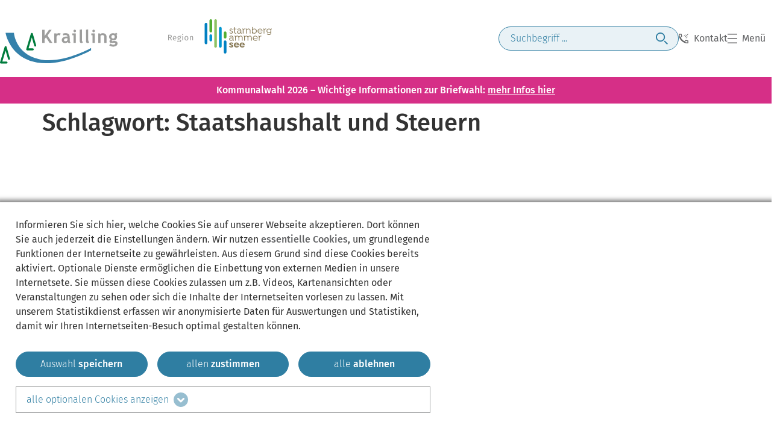

--- FILE ---
content_type: text/html; charset=UTF-8
request_url: https://www.krailling.de/tag/staatshaushalt-und-steuern/
body_size: 28419
content:
<!doctype html>
<html lang="de">
<head>
	<meta charset="UTF-8">
	<meta name="viewport" content="width=device-width, initial-scale=1">
	<link rel="profile" href="https://gmpg.org/xfn/11">
	<title>Staatshaushalt und Steuern &#8211; Gemeinde Krailling</title>
<meta name='robots' content='max-image-preview:large' />
<link rel="alternate" type="application/rss+xml" title="Gemeinde Krailling &raquo; Feed" href="https://www.krailling.de/feed/" />
<link rel="alternate" type="application/rss+xml" title="Gemeinde Krailling &raquo; Kommentar-Feed" href="https://www.krailling.de/comments/feed/" />
<link rel="alternate" type="application/rss+xml" title="Gemeinde Krailling &raquo; Staatshaushalt und Steuern Schlagwort-Feed" href="https://www.krailling.de/tag/staatshaushalt-und-steuern/feed/" />
<style id='wp-img-auto-sizes-contain-inline-css'>
img:is([sizes=auto i],[sizes^="auto," i]){contain-intrinsic-size:3000px 1500px}
/*# sourceURL=wp-img-auto-sizes-contain-inline-css */
</style>
<style id='wp-emoji-styles-inline-css'>

	img.wp-smiley, img.emoji {
		display: inline !important;
		border: none !important;
		box-shadow: none !important;
		height: 1em !important;
		width: 1em !important;
		margin: 0 0.07em !important;
		vertical-align: -0.1em !important;
		background: none !important;
		padding: 0 !important;
	}
/*# sourceURL=wp-emoji-styles-inline-css */
</style>
<link rel='stylesheet' id='wp-block-library-css' href='https://www.krailling.de/wp-includes/css/dist/block-library/style.min.css?ver=6.9' media='all' />
<style id='global-styles-inline-css'>
:root{--wp--preset--aspect-ratio--square: 1;--wp--preset--aspect-ratio--4-3: 4/3;--wp--preset--aspect-ratio--3-4: 3/4;--wp--preset--aspect-ratio--3-2: 3/2;--wp--preset--aspect-ratio--2-3: 2/3;--wp--preset--aspect-ratio--16-9: 16/9;--wp--preset--aspect-ratio--9-16: 9/16;--wp--preset--color--black: #000000;--wp--preset--color--cyan-bluish-gray: #abb8c3;--wp--preset--color--white: #ffffff;--wp--preset--color--pale-pink: #f78da7;--wp--preset--color--vivid-red: #cf2e2e;--wp--preset--color--luminous-vivid-orange: #ff6900;--wp--preset--color--luminous-vivid-amber: #fcb900;--wp--preset--color--light-green-cyan: #7bdcb5;--wp--preset--color--vivid-green-cyan: #00d084;--wp--preset--color--pale-cyan-blue: #8ed1fc;--wp--preset--color--vivid-cyan-blue: #0693e3;--wp--preset--color--vivid-purple: #9b51e0;--wp--preset--gradient--vivid-cyan-blue-to-vivid-purple: linear-gradient(135deg,rgb(6,147,227) 0%,rgb(155,81,224) 100%);--wp--preset--gradient--light-green-cyan-to-vivid-green-cyan: linear-gradient(135deg,rgb(122,220,180) 0%,rgb(0,208,130) 100%);--wp--preset--gradient--luminous-vivid-amber-to-luminous-vivid-orange: linear-gradient(135deg,rgb(252,185,0) 0%,rgb(255,105,0) 100%);--wp--preset--gradient--luminous-vivid-orange-to-vivid-red: linear-gradient(135deg,rgb(255,105,0) 0%,rgb(207,46,46) 100%);--wp--preset--gradient--very-light-gray-to-cyan-bluish-gray: linear-gradient(135deg,rgb(238,238,238) 0%,rgb(169,184,195) 100%);--wp--preset--gradient--cool-to-warm-spectrum: linear-gradient(135deg,rgb(74,234,220) 0%,rgb(151,120,209) 20%,rgb(207,42,186) 40%,rgb(238,44,130) 60%,rgb(251,105,98) 80%,rgb(254,248,76) 100%);--wp--preset--gradient--blush-light-purple: linear-gradient(135deg,rgb(255,206,236) 0%,rgb(152,150,240) 100%);--wp--preset--gradient--blush-bordeaux: linear-gradient(135deg,rgb(254,205,165) 0%,rgb(254,45,45) 50%,rgb(107,0,62) 100%);--wp--preset--gradient--luminous-dusk: linear-gradient(135deg,rgb(255,203,112) 0%,rgb(199,81,192) 50%,rgb(65,88,208) 100%);--wp--preset--gradient--pale-ocean: linear-gradient(135deg,rgb(255,245,203) 0%,rgb(182,227,212) 50%,rgb(51,167,181) 100%);--wp--preset--gradient--electric-grass: linear-gradient(135deg,rgb(202,248,128) 0%,rgb(113,206,126) 100%);--wp--preset--gradient--midnight: linear-gradient(135deg,rgb(2,3,129) 0%,rgb(40,116,252) 100%);--wp--preset--font-size--small: 13px;--wp--preset--font-size--medium: 20px;--wp--preset--font-size--large: 36px;--wp--preset--font-size--x-large: 42px;--wp--preset--spacing--20: 0.44rem;--wp--preset--spacing--30: 0.67rem;--wp--preset--spacing--40: 1rem;--wp--preset--spacing--50: 1.5rem;--wp--preset--spacing--60: 2.25rem;--wp--preset--spacing--70: 3.38rem;--wp--preset--spacing--80: 5.06rem;--wp--preset--shadow--natural: 6px 6px 9px rgba(0, 0, 0, 0.2);--wp--preset--shadow--deep: 12px 12px 50px rgba(0, 0, 0, 0.4);--wp--preset--shadow--sharp: 6px 6px 0px rgba(0, 0, 0, 0.2);--wp--preset--shadow--outlined: 6px 6px 0px -3px rgb(255, 255, 255), 6px 6px rgb(0, 0, 0);--wp--preset--shadow--crisp: 6px 6px 0px rgb(0, 0, 0);}:root { --wp--style--global--content-size: 800px;--wp--style--global--wide-size: 1200px; }:where(body) { margin: 0; }.wp-site-blocks > .alignleft { float: left; margin-right: 2em; }.wp-site-blocks > .alignright { float: right; margin-left: 2em; }.wp-site-blocks > .aligncenter { justify-content: center; margin-left: auto; margin-right: auto; }:where(.wp-site-blocks) > * { margin-block-start: 24px; margin-block-end: 0; }:where(.wp-site-blocks) > :first-child { margin-block-start: 0; }:where(.wp-site-blocks) > :last-child { margin-block-end: 0; }:root { --wp--style--block-gap: 24px; }:root :where(.is-layout-flow) > :first-child{margin-block-start: 0;}:root :where(.is-layout-flow) > :last-child{margin-block-end: 0;}:root :where(.is-layout-flow) > *{margin-block-start: 24px;margin-block-end: 0;}:root :where(.is-layout-constrained) > :first-child{margin-block-start: 0;}:root :where(.is-layout-constrained) > :last-child{margin-block-end: 0;}:root :where(.is-layout-constrained) > *{margin-block-start: 24px;margin-block-end: 0;}:root :where(.is-layout-flex){gap: 24px;}:root :where(.is-layout-grid){gap: 24px;}.is-layout-flow > .alignleft{float: left;margin-inline-start: 0;margin-inline-end: 2em;}.is-layout-flow > .alignright{float: right;margin-inline-start: 2em;margin-inline-end: 0;}.is-layout-flow > .aligncenter{margin-left: auto !important;margin-right: auto !important;}.is-layout-constrained > .alignleft{float: left;margin-inline-start: 0;margin-inline-end: 2em;}.is-layout-constrained > .alignright{float: right;margin-inline-start: 2em;margin-inline-end: 0;}.is-layout-constrained > .aligncenter{margin-left: auto !important;margin-right: auto !important;}.is-layout-constrained > :where(:not(.alignleft):not(.alignright):not(.alignfull)){max-width: var(--wp--style--global--content-size);margin-left: auto !important;margin-right: auto !important;}.is-layout-constrained > .alignwide{max-width: var(--wp--style--global--wide-size);}body .is-layout-flex{display: flex;}.is-layout-flex{flex-wrap: wrap;align-items: center;}.is-layout-flex > :is(*, div){margin: 0;}body .is-layout-grid{display: grid;}.is-layout-grid > :is(*, div){margin: 0;}body{padding-top: 0px;padding-right: 0px;padding-bottom: 0px;padding-left: 0px;}a:where(:not(.wp-element-button)){text-decoration: underline;}:root :where(.wp-element-button, .wp-block-button__link){background-color: #32373c;border-width: 0;color: #fff;font-family: inherit;font-size: inherit;font-style: inherit;font-weight: inherit;letter-spacing: inherit;line-height: inherit;padding-top: calc(0.667em + 2px);padding-right: calc(1.333em + 2px);padding-bottom: calc(0.667em + 2px);padding-left: calc(1.333em + 2px);text-decoration: none;text-transform: inherit;}.has-black-color{color: var(--wp--preset--color--black) !important;}.has-cyan-bluish-gray-color{color: var(--wp--preset--color--cyan-bluish-gray) !important;}.has-white-color{color: var(--wp--preset--color--white) !important;}.has-pale-pink-color{color: var(--wp--preset--color--pale-pink) !important;}.has-vivid-red-color{color: var(--wp--preset--color--vivid-red) !important;}.has-luminous-vivid-orange-color{color: var(--wp--preset--color--luminous-vivid-orange) !important;}.has-luminous-vivid-amber-color{color: var(--wp--preset--color--luminous-vivid-amber) !important;}.has-light-green-cyan-color{color: var(--wp--preset--color--light-green-cyan) !important;}.has-vivid-green-cyan-color{color: var(--wp--preset--color--vivid-green-cyan) !important;}.has-pale-cyan-blue-color{color: var(--wp--preset--color--pale-cyan-blue) !important;}.has-vivid-cyan-blue-color{color: var(--wp--preset--color--vivid-cyan-blue) !important;}.has-vivid-purple-color{color: var(--wp--preset--color--vivid-purple) !important;}.has-black-background-color{background-color: var(--wp--preset--color--black) !important;}.has-cyan-bluish-gray-background-color{background-color: var(--wp--preset--color--cyan-bluish-gray) !important;}.has-white-background-color{background-color: var(--wp--preset--color--white) !important;}.has-pale-pink-background-color{background-color: var(--wp--preset--color--pale-pink) !important;}.has-vivid-red-background-color{background-color: var(--wp--preset--color--vivid-red) !important;}.has-luminous-vivid-orange-background-color{background-color: var(--wp--preset--color--luminous-vivid-orange) !important;}.has-luminous-vivid-amber-background-color{background-color: var(--wp--preset--color--luminous-vivid-amber) !important;}.has-light-green-cyan-background-color{background-color: var(--wp--preset--color--light-green-cyan) !important;}.has-vivid-green-cyan-background-color{background-color: var(--wp--preset--color--vivid-green-cyan) !important;}.has-pale-cyan-blue-background-color{background-color: var(--wp--preset--color--pale-cyan-blue) !important;}.has-vivid-cyan-blue-background-color{background-color: var(--wp--preset--color--vivid-cyan-blue) !important;}.has-vivid-purple-background-color{background-color: var(--wp--preset--color--vivid-purple) !important;}.has-black-border-color{border-color: var(--wp--preset--color--black) !important;}.has-cyan-bluish-gray-border-color{border-color: var(--wp--preset--color--cyan-bluish-gray) !important;}.has-white-border-color{border-color: var(--wp--preset--color--white) !important;}.has-pale-pink-border-color{border-color: var(--wp--preset--color--pale-pink) !important;}.has-vivid-red-border-color{border-color: var(--wp--preset--color--vivid-red) !important;}.has-luminous-vivid-orange-border-color{border-color: var(--wp--preset--color--luminous-vivid-orange) !important;}.has-luminous-vivid-amber-border-color{border-color: var(--wp--preset--color--luminous-vivid-amber) !important;}.has-light-green-cyan-border-color{border-color: var(--wp--preset--color--light-green-cyan) !important;}.has-vivid-green-cyan-border-color{border-color: var(--wp--preset--color--vivid-green-cyan) !important;}.has-pale-cyan-blue-border-color{border-color: var(--wp--preset--color--pale-cyan-blue) !important;}.has-vivid-cyan-blue-border-color{border-color: var(--wp--preset--color--vivid-cyan-blue) !important;}.has-vivid-purple-border-color{border-color: var(--wp--preset--color--vivid-purple) !important;}.has-vivid-cyan-blue-to-vivid-purple-gradient-background{background: var(--wp--preset--gradient--vivid-cyan-blue-to-vivid-purple) !important;}.has-light-green-cyan-to-vivid-green-cyan-gradient-background{background: var(--wp--preset--gradient--light-green-cyan-to-vivid-green-cyan) !important;}.has-luminous-vivid-amber-to-luminous-vivid-orange-gradient-background{background: var(--wp--preset--gradient--luminous-vivid-amber-to-luminous-vivid-orange) !important;}.has-luminous-vivid-orange-to-vivid-red-gradient-background{background: var(--wp--preset--gradient--luminous-vivid-orange-to-vivid-red) !important;}.has-very-light-gray-to-cyan-bluish-gray-gradient-background{background: var(--wp--preset--gradient--very-light-gray-to-cyan-bluish-gray) !important;}.has-cool-to-warm-spectrum-gradient-background{background: var(--wp--preset--gradient--cool-to-warm-spectrum) !important;}.has-blush-light-purple-gradient-background{background: var(--wp--preset--gradient--blush-light-purple) !important;}.has-blush-bordeaux-gradient-background{background: var(--wp--preset--gradient--blush-bordeaux) !important;}.has-luminous-dusk-gradient-background{background: var(--wp--preset--gradient--luminous-dusk) !important;}.has-pale-ocean-gradient-background{background: var(--wp--preset--gradient--pale-ocean) !important;}.has-electric-grass-gradient-background{background: var(--wp--preset--gradient--electric-grass) !important;}.has-midnight-gradient-background{background: var(--wp--preset--gradient--midnight) !important;}.has-small-font-size{font-size: var(--wp--preset--font-size--small) !important;}.has-medium-font-size{font-size: var(--wp--preset--font-size--medium) !important;}.has-large-font-size{font-size: var(--wp--preset--font-size--large) !important;}.has-x-large-font-size{font-size: var(--wp--preset--font-size--x-large) !important;}
/*# sourceURL=global-styles-inline-css */
</style>

<link rel='stylesheet' id='hello-elementor-css' href='https://www.krailling.de/wp-content/themes/hello-elementor/assets/css/reset.css?ver=3.4.4' media='all' />
<link rel='stylesheet' id='hello-elementor-theme-style-css' href='https://www.krailling.de/wp-content/themes/hello-elementor/assets/css/theme.css?ver=3.4.4' media='all' />
<link rel='stylesheet' id='hello-elementor-header-footer-css' href='https://www.krailling.de/wp-content/themes/hello-elementor/assets/css/header-footer.css?ver=3.4.4' media='all' />
<link rel='stylesheet' id='elementor-frontend-css' href='https://www.krailling.de/wp-content/plugins/elementor/assets/css/frontend.min.css?ver=3.29.0' media='all' />
<link rel='stylesheet' id='elementor-post-7-css' href='https://www.krailling.de/wp-content/uploads/elementor/css/post-7.css?ver=1767906714' media='all' />
<link rel='stylesheet' id='widget-icon-list-css' href='https://www.krailling.de/wp-content/plugins/elementor/assets/css/widget-icon-list.min.css?ver=3.29.0' media='all' />
<link rel='stylesheet' id='widget-spacer-css' href='https://www.krailling.de/wp-content/plugins/elementor/assets/css/widget-spacer.min.css?ver=3.29.0' media='all' />
<link rel='stylesheet' id='widget-social-icons-css' href='https://www.krailling.de/wp-content/plugins/elementor/assets/css/widget-social-icons.min.css?ver=3.29.0' media='all' />
<link rel='stylesheet' id='e-apple-webkit-css' href='https://www.krailling.de/wp-content/plugins/elementor/assets/css/conditionals/apple-webkit.min.css?ver=3.29.0' media='all' />
<link rel='stylesheet' id='widget-heading-css' href='https://www.krailling.de/wp-content/plugins/elementor/assets/css/widget-heading.min.css?ver=3.29.0' media='all' />
<link rel='stylesheet' id='widget-accordion-css' href='https://www.krailling.de/wp-content/plugins/elementor/assets/css/widget-accordion.min.css?ver=3.29.0' media='all' />
<link rel='stylesheet' id='e-popup-css' href='https://www.krailling.de/wp-content/plugins/elementor-pro/assets/css/conditionals/popup.min.css?ver=3.31.2' media='all' />
<link rel='stylesheet' id='elementor-icons-css' href='https://www.krailling.de/wp-content/plugins/elementor/assets/lib/eicons/css/elementor-icons.min.css?ver=5.40.0' media='all' />
<link rel='stylesheet' id='Custom_CSS-css' href='https://www.krailling.de/wp-content/plugins/wnts-plugin/includes/css/website_eigens_css.css?ver=1.0_1767906312_not_debugging_postid_' media='all' />
<link rel='stylesheet' id='elementor-post-490-css' href='https://www.krailling.de/wp-content/uploads/elementor/css/post-490.css?ver=1769523086' media='all' />
<link rel='stylesheet' id='elementor-post-194-css' href='https://www.krailling.de/wp-content/uploads/elementor/css/post-194.css?ver=1767906715' media='all' />
<link rel='stylesheet' id='elementor-post-17061-css' href='https://www.krailling.de/wp-content/uploads/elementor/css/post-17061.css?ver=1769523357' media='all' />
<link rel='stylesheet' id='elementor-icons-shared-0-css' href='https://www.krailling.de/wp-content/plugins/elementor/assets/lib/font-awesome/css/fontawesome.min.css?ver=5.15.3' media='all' />
<link rel='stylesheet' id='elementor-icons-fa-regular-css' href='https://www.krailling.de/wp-content/plugins/elementor/assets/lib/font-awesome/css/regular.min.css?ver=5.15.3' media='all' />
<link rel='stylesheet' id='elementor-icons-fa-solid-css' href='https://www.krailling.de/wp-content/plugins/elementor/assets/lib/font-awesome/css/solid.min.css?ver=5.15.3' media='all' />
<script src="https://www.krailling.de/wp-includes/js/jquery/jquery.min.js?ver=3.7.1" id="jquery-core-js"></script>
<script src="https://www.krailling.de/wp-includes/js/jquery/jquery-migrate.min.js?ver=3.4.1" id="jquery-migrate-js"></script>
<link rel="https://api.w.org/" href="https://www.krailling.de/wp-json/" /><link rel="alternate" title="JSON" type="application/json" href="https://www.krailling.de/wp-json/wp/v2/tags/1110" /><link rel="EditURI" type="application/rsd+xml" title="RSD" href="https://www.krailling.de/xmlrpc.php?rsd" />
<meta name="generator" content="WordPress 6.9" />
<meta name="generator" content="Elementor 3.29.0; features: additional_custom_breakpoints, e_local_google_fonts; settings: css_print_method-external, google_font-disabled, font_display-swap">
			<style>
				.e-con.e-parent:nth-of-type(n+4):not(.e-lazyloaded):not(.e-no-lazyload),
				.e-con.e-parent:nth-of-type(n+4):not(.e-lazyloaded):not(.e-no-lazyload) * {
					background-image: none !important;
				}
				@media screen and (max-height: 1024px) {
					.e-con.e-parent:nth-of-type(n+3):not(.e-lazyloaded):not(.e-no-lazyload),
					.e-con.e-parent:nth-of-type(n+3):not(.e-lazyloaded):not(.e-no-lazyload) * {
						background-image: none !important;
					}
				}
				@media screen and (max-height: 640px) {
					.e-con.e-parent:nth-of-type(n+2):not(.e-lazyloaded):not(.e-no-lazyload),
					.e-con.e-parent:nth-of-type(n+2):not(.e-lazyloaded):not(.e-no-lazyload) * {
						background-image: none !important;
					}
				}
			</style>
			<link rel="icon" href="https://www.krailling.de/wp-content/uploads/2023/08/Krailling_Favicon.svg" sizes="32x32" />
<link rel="icon" href="https://www.krailling.de/wp-content/uploads/2023/08/Krailling_Favicon.svg" sizes="192x192" />
<link rel="apple-touch-icon" href="https://www.krailling.de/wp-content/uploads/2023/08/Krailling_Favicon.svg" />
<meta name="msapplication-TileImage" content="https://www.krailling.de/wp-content/uploads/2023/08/Krailling_Favicon.svg" />
</head>
<body class="archive tag tag-staatshaushalt-und-steuern tag-1110 wp-embed-responsive wp-theme-hello-elementor wnts_body wnts_main_body hello-elementor-default elementor-default elementor-kit-7">


<a class="skip-link screen-reader-text" href="#content">Zum Inhalt springen</a>

		<header data-elementor-type="header" data-elementor-id="490" class="elementor elementor-490 elementor-location-header" data-elementor-post-type="elementor_library">
			<div class="elementor-element elementor-element-963efc6 wnts_direct_child_only wnts_padding_dynamic_std e-flex e-con-boxed e-con e-parent" data-id="963efc6" data-element_type="container" id="header_logo_nav">
					<div class="e-con-inner">
				<div class="elementor-element elementor-element-8cfeb2c wnts_logo_krailling_header elementor-view-default elementor-widget elementor-widget-icon" data-id="8cfeb2c" data-element_type="widget" data-widget_type="icon.default">
				<div class="elementor-widget-container">
							<div class="elementor-icon-wrapper">
			<a class="elementor-icon" href="/">
			<svg xmlns="http://www.w3.org/2000/svg" id="as_logo_krailling" viewBox="0 0 165.12 48.18"><defs><style>#as_logo_krailling .cls-1{fill:#3481ab;}#as_logo_krailling .cls-1,#as_logo_krailling .cls-2,#as_logo_krailling .cls-3{stroke-width:0px;}#as_logo_krailling .cls-2{fill:#9d9d9c;}#as_logo_krailling .cls-3{fill:#007c3d;}</style></defs><polygon class="cls-2" points="72.48 .82 68.77 .82 62.56 9.56 62.56 .82 59.32 .82 59.32 19.09 62.56 19.09 62.56 14.08 64.61 11.3 69.69 19.09 73.58 19.09 66.75 8.79 72.48 .82"></polygon><path class="cls-2" d="m79.3,6.95v-1.23h-3.12v13.36h3.12v-7.61c0-.95.28-1.76.84-2.4.56-.66,1.2-1,1.92-1,.66,0,1.28.18,1.84.56l1.33-2.68c-.56-.33-1.38-.49-2.45-.49-1.43,0-2.61.49-3.48,1.48"></path><polygon class="cls-2" points="101.68 8.28 103.39 8.28 103.39 19.09 106.56 19.09 106.56 5.72 101.68 5.72 101.68 8.28"></polygon><path class="cls-2" d="m94.81,14.03c0,1.89-.95,2.84-2.81,2.84-1.38,0-2.07-.61-2.07-1.81,0-1.61,1.23-2.43,3.68-2.43.28,0,.66.05,1.2.15v1.25Zm3.12.97v-2.86c0-2.58-.48-4.34-1.43-5.29-.95-.92-2.43-1.38-4.47-1.38-1.48,0-2.76.26-3.83.77l.66,2.43c.79-.38,1.79-.59,2.94-.59,1.99,0,2.99.79,2.99,2.35-.51-.13-.92-.18-1.3-.18-2.12,0-3.78.43-4.93,1.3-1.15.89-1.74,2.09-1.74,3.65,0,1.3.41,2.35,1.23,3.07.84.72,1.97,1.07,3.4,1.07.77,0,1.51-.15,2.2-.43.72-.31,1.2-.69,1.48-1.15.13.38.36.74.71,1.07.36.33.77.51,1.23.51.41,0,.77-.05,1.07-.15.33-.1.61-.38.87-.84-.72-.46-1.07-1.58-1.07-3.35"></path><path class="cls-2" d="m105,.54c-.51,0-.92.18-1.28.54-.36.36-.54.77-.54,1.28s.18.92.54,1.28c.36.36.77.54,1.28.54s.92-.18,1.28-.54c.36-.36.54-.77.54-1.28s-.18-.92-.54-1.28c-.36-.36-.77-.54-1.28-.54"></path><path class="cls-2" d="m131.52.54c-.51,0-.92.18-1.28.54-.36.36-.54.77-.54,1.28s.18.92.54,1.28c.36.36.77.54,1.28.54s.92-.18,1.28-.54c.36-.36.54-.77.54-1.28s-.18-.92-.54-1.28c-.36-.36-.77-.54-1.28-.54"></path><path class="cls-2" d="m144.55,5.47c-1.66,0-2.91.51-3.76,1.51l-.56-1.25h-2.25v13.37h3.12v-9.66c.28-.38.69-.72,1.23-.97.51-.26,1-.38,1.46-.38.97,0,1.69.26,2.12.79.43.51.66,1.35.66,2.5v7.72h3.12v-8.2c0-1.71-.46-3.04-1.38-3.99-.92-.94-2.17-1.43-3.76-1.43"></path><path class="cls-2" d="m157.14,8.69c.43-.43,1.02-.66,1.74-.66s1.25.23,1.69.69c.43.46.64,1.02.64,1.69,0,.82-.2,1.46-.61,1.92-.38.46-.97.69-1.71.69s-1.33-.23-1.76-.72c-.43-.46-.66-1.1-.66-1.89,0-.69.23-1.25.69-1.71m3.42,7.64c-.43,0-.97.05-1.56.18-.61.13-1.05.2-1.3.2-.59,0-.87-.18-.87-.51,0-.18.18-.36.56-.54.38-.18.61-.28.66-.28l.51.08c.38.02.69.05.92.05,1.41,0,2.58-.46,3.5-1.35.95-.92,1.41-2.12,1.41-3.65,0-1.05-.26-1.97-.77-2.76l1.48-1.07-2.17-1.94-1.23,1.41c-.79-.43-1.81-.66-3.02-.66-1.53,0-2.81.46-3.86,1.41-1.05.92-1.59,2.09-1.59,3.53,0,1.81.77,3.19,2.3,4.19-.49.21-.89.51-1.25.95-.36.41-.54.84-.54,1.3,0,1.53,1.07,2.3,3.22,2.3.36,0,.87-.05,1.56-.13.69-.08,1.23-.13,1.56-.13,1.3,0,1.94.41,1.94,1.2,0,.46-.28.84-.87,1.1-.59.28-1.33.41-2.22.41-1.35,0-2.55-.51-3.65-1.51l-1.97,2.43c1.66,1.2,3.5,1.81,5.57,1.81,1.71,0,3.17-.38,4.39-1.15,1.2-.77,1.81-1.84,1.81-3.2,0-2.43-1.51-3.65-4.55-3.65"></path><polygon class="cls-2" points="128.2 8.28 129.91 8.28 129.91 19.09 133.08 19.09 133.08 5.72 128.2 5.72 128.2 8.28"></polygon><path class="cls-2" d="m123.93,15.03V0l-3.12.74v15.66c0,1.97.72,2.94,2.12,2.94,1.18,0,1.99-.46,2.48-1.38-1-.33-1.48-1.3-1.48-2.94"></path><path class="cls-2" d="m115.12,15.03V0l-3.12.74v15.66c0,1.97.72,2.94,2.12,2.94,1.18,0,1.99-.46,2.48-1.38-1-.33-1.48-1.3-1.48-2.94"></path><path class="cls-1" d="m19.57,5.05s2.32,31.67,38.7,37.65c31.02,5.09,69.68-16.42,69.68-16.42v3.14s-40.21,23.2-75.47,17.37C13.52,40.35,7.82,5.05,7.82,5.05h11.74Z"></path><path class="cls-3" d="m46.03,29.59h-7.81c-.44,0-.85-.21-1.12-.56-.26-.35-.34-.81-.22-1.23l6.52-21.71c.18-.59.72-.99,1.33-.99h0c.62,0,1.16.41,1.33,1l4.76,16.4c.21.74-.21,1.51-.95,1.72-.74.21-1.51-.21-1.72-.95l-3.45-11.87-4.63,15.41h5.94c.77,0,1.39.62,1.39,1.39s-.62,1.39-1.39,1.39M9.2,48.18H1.39c-.44,0-.85-.21-1.12-.56-.26-.35-.34-.81-.22-1.23l6.52-21.71c.18-.59.72-.99,1.33-.99h0c.62,0,1.16.41,1.33,1l4.76,16.4c.21.74-.21,1.51-.95,1.72-.74.21-1.51-.21-1.72-.95l-3.45-11.87-4.63,15.41h5.94c.77,0,1.39.62,1.39,1.39s-.62,1.39-1.39,1.39"></path></svg>			</a>
		</div>
						</div>
				</div>
				<div class="elementor-element elementor-element-32bb6ce wnts_logo_starnberg_header elementor-view-default elementor-widget elementor-widget-icon" data-id="32bb6ce" data-element_type="widget" data-widget_type="icon.default">
				<div class="elementor-widget-container">
							<div class="elementor-icon-wrapper">
			<a class="elementor-icon" href="https://www.starnbergammersee.de/" target="_blank">
			<svg xmlns="http://www.w3.org/2000/svg" id="as_logo_starnberg" viewBox="0 0 143.38 47.69"><defs><style>#as_logo_starnberg .cls-1{fill:#52ae32;}#as_logo_starnberg .cls-1,#as_logo_starnberg .cls-2,#as_logo_starnberg .cls-3,#as_logo_starnberg .cls-4,#as_logo_starnberg .cls-5,#as_logo_starnberg .cls-6{stroke-width:0px;}#as_logo_starnberg .cls-2{fill:#9d9d9c;}#as_logo_starnberg .cls-3{fill:#8dc263;}#as_logo_starnberg .cls-4{fill:#857652;}#as_logo_starnberg .cls-5{fill:#0096d0;}#as_logo_starnberg .cls-6{fill:#0080c2;}</style></defs><path class="cls-2" d="m1.08,26.03v3.32H0v-7.82h2.05c.98,0,1.72.19,2.22.56.5.37.76.92.76,1.66,0,.55-.14.99-.42,1.33-.28.34-.7.6-1.27.77l2.11,3.51h-1.28l-1.87-3.32h-1.21Zm2.37-1.18c.29-.23.43-.6.43-1.12,0-.48-.15-.83-.44-1.05-.29-.22-.76-.32-1.4-.32h-.97v2.84h1.09c.57,0,1-.12,1.28-.35Z"></path><path class="cls-2" d="m11.31,26.72h-3.82c.05.66.21,1.14.5,1.45.29.31.66.46,1.11.46.29,0,.55-.04.79-.12.24-.08.5-.22.76-.4l.45.62c-.64.5-1.33.75-2.09.75-.83,0-1.48-.27-1.95-.82s-.7-1.29-.7-2.25c0-.62.1-1.17.3-1.65.2-.48.49-.86.86-1.13.37-.27.82-.41,1.32-.41.79,0,1.4.26,1.83.78.42.52.64,1.25.64,2.17,0,.17,0,.35-.02.53Zm-1.01-.84c0-.59-.12-1.04-.35-1.35-.24-.31-.59-.47-1.06-.47-.86,0-1.32.63-1.4,1.89h2.8v-.07Z"></path><path class="cls-2" d="m17.42,23.79c-.27.02-.61.03-1,.03.7.32,1.06.82,1.06,1.51,0,.6-.2,1.09-.61,1.46s-.96.57-1.67.57c-.27,0-.53-.04-.76-.11-.09.06-.16.14-.22.24s-.08.21-.08.31c0,.33.26.49.78.49h.95c.4,0,.76.07,1.07.22.31.14.55.34.72.59.17.25.25.53.25.85,0,.58-.24,1.03-.71,1.35-.48.31-1.17.47-2.09.47-.64,0-1.15-.07-1.53-.2-.38-.13-.64-.33-.8-.6-.16-.27-.24-.61-.24-1.02h.94c0,.24.04.43.14.57.09.14.25.25.49.32s.57.11,1,.11c.63,0,1.08-.08,1.35-.23s.4-.39.4-.7c0-.28-.11-.49-.32-.64s-.51-.22-.88-.22h-.94c-.51,0-.89-.11-1.15-.32-.26-.22-.39-.49-.39-.81,0-.2.06-.39.17-.57.11-.18.28-.34.49-.49-.35-.18-.6-.41-.77-.68-.16-.27-.24-.6-.24-.98s.1-.76.3-1.08c.2-.32.48-.57.83-.74.35-.18.74-.27,1.17-.27.47,0,.86,0,1.18-.05.32-.04.58-.1.79-.17.21-.07.46-.18.77-.31l.31.94c-.23.08-.48.12-.75.15Zm-3.21.56c-.22.25-.32.57-.32.97s.11.74.33.98c.22.25.53.37.93.37s.72-.12.94-.36c.21-.24.32-.57.32-1,0-.89-.43-1.33-1.28-1.33-.39,0-.7.12-.91.37Z"></path><path class="cls-2" d="m20.57,20.7c.14.14.21.31.21.51s-.07.37-.21.5c-.14.13-.31.2-.53.2s-.39-.07-.52-.2c-.14-.13-.2-.3-.2-.5s.07-.38.2-.51c.14-.14.31-.2.52-.2s.4.07.53.2Zm-1.04,8.65v-5.98h1.04v5.98h-1.04Z"></path><path class="cls-2" d="m27.22,24.07c.47.56.7,1.32.7,2.28,0,.62-.11,1.17-.32,1.64-.21.47-.52.84-.92,1.1-.4.26-.88.39-1.43.39-.84,0-1.5-.28-1.96-.84-.47-.56-.7-1.32-.7-2.28,0-.62.11-1.17.32-1.64s.52-.84.92-1.1c.4-.26.88-.39,1.44-.39.84,0,1.49.28,1.96.84Zm-3.51,2.29c0,1.52.51,2.28,1.54,2.28s1.54-.76,1.54-2.29-.51-2.28-1.53-2.28-1.56.76-1.56,2.29Z"></path><path class="cls-2" d="m34.02,23.72c.31.33.46.77.46,1.34v4.29h-1.04v-4.14c0-.42-.08-.72-.24-.9-.16-.17-.39-.26-.7-.26s-.6.09-.84.27-.47.44-.68.78v4.25h-1.04v-5.98h.9l.09.89c.21-.32.47-.57.79-.75s.66-.27,1.04-.27c.54,0,.97.16,1.28.49Z"></path><path class="cls-4" d="m87.05,12.93c.96,0,1.76.43,2.16,1.02v.07l-.6.49h-.07c-.31-.41-.87-.73-1.53-.73-.73,0-1.15.38-1.15.89,0,.56.52.83,1.25,1.12,1.04.41,2.38.87,2.37,2.23,0,1.23-1.08,1.91-2.35,1.9-1.05,0-1.95-.47-2.52-1.22v-.07l.6-.49h.07c.33.55.97.93,1.79.93.84,0,1.46-.41,1.46-1.04,0-.75-.84-1.04-1.8-1.41-.92-.36-1.83-.78-1.83-1.87,0-1.05.86-1.82,2.15-1.82"></path><path class="cls-4" d="m92.25,13.89v3.79c0,.87.4,1.4,1.14,1.4.24,0,.37-.05.56-.17l.07.04.31.64-.04.07c-.29.2-.63.27-.96.27-1.23,0-2.02-.91-2.01-2.23v-3.8s-1.12,0-1.12,0v-.8s1.12,0,1.12,0v-2s.88-.16.88-.16l.05.04v2.12s2.09,0,2.09,0v.8s-2.1,0-2.1,0Z"></path><path class="cls-4" d="m101.77,19.69l-.04.07c-.09.08-.31.17-.6.17-.64,0-.97-.44-1.03-1-.59.65-1.5,1-2.4,1-1.32,0-2.59-.74-2.59-2.2,0-1.51,1.33-2.18,2.97-2.18.82,0,1.46.16,1.98.39v-.47c0-1.17-1.07-1.67-2.08-1.67-.83,0-1.44.33-2,.86h-.07l-.59-.52v-.07c.74-.73,1.62-1.13,2.73-1.13,1.35,0,2.95.6,2.95,2.55v2.97c0,.39.04.65.3.65.11,0,.17-.04.23-.09l.07.03.19.64Zm-1.72-2.44v-.53c-.41-.16-1.12-.37-1.91-.37-1.25,0-2.06.53-2.06,1.4,0,.89.87,1.33,1.76,1.33,1.07,0,2.2-.64,2.21-1.82"></path><path class="cls-4" d="m106.85,13.2l-.32.72-.07.03c-.2-.13-.43-.16-.69-.16-.97,0-1.59.78-1.59,2.01v3.97s-.94,0-.94,0v-5.36c0-.39-.03-.65-.3-.65-.11,0-.17.04-.23.09l-.07-.03-.19-.64.04-.07c.09-.08.29-.17.63-.17.6,0,.95.39,1,.93.39-.59.99-.93,1.79-.93.33,0,.63.07.89.19l.04.07Z"></path><path class="cls-4" d="m113.87,15.72v4.07s-.95,0-.95,0v-3.97c0-1.23-.74-2.01-1.93-2.01-1.19,0-2.04.78-2.04,2.01v3.97s-.95,0-.95,0v-5.36c0-.39-.03-.65-.3-.65-.11,0-.17.04-.23.09l-.07-.03-.19-.64.04-.07c.09-.08.31-.17.61-.17.65,0,.99.43,1.03,1,.5-.63,1.27-1,2.24-1,1.7,0,2.74,1.15,2.73,2.76"></path><path class="cls-4" d="m122.54,16.46c0,1.93-1.35,3.49-3.43,3.49-1,0-1.83-.43-2.4-1.06v.89s-.94,0-.94,0v-8.92s.89-.16.89-.16l.05.04v3.27c.57-.63,1.4-1.05,2.4-1.05,2.08,0,3.43,1.56,3.43,3.5m-.96,0c-.01-1.44-.99-2.64-2.47-2.64-1.39,0-2.52.88-2.53,2.64,0,1.76,1.13,2.64,2.52,2.64,1.48,0,2.47-1.18,2.47-2.64"></path><path class="cls-4" d="m124.61,16.74c.12,1.53,1.29,2.36,2.59,2.36.84,0,1.83-.35,2.36-1.02h.07l.6.51v.07c-.67.89-1.92,1.3-3.01,1.3-1.87,0-3.59-1.26-3.59-3.47,0-2.01,1.42-3.52,3.42-3.52,2.02,0,3.36,1.52,3.36,3.36,0,.19-.01.32-.03.41h-5.78Zm.01-.8h4.82c-.16-1.41-1.12-2.12-2.36-2.12-1.31,0-2.28.77-2.46,2.12"></path><path class="cls-4" d="m135.67,13.23l-.32.72-.07.03c-.2-.13-.43-.16-.69-.16-.97,0-1.59.78-1.59,2.01v3.97s-.94,0-.94,0v-5.36c0-.39-.03-.65-.3-.65-.11,0-.17.04-.23.09l-.07-.03-.19-.64.04-.07c.09-.08.29-.17.63-.17.6,0,.95.39,1,.93.39-.59.99-.93,1.79-.93.33,0,.63.07.89.19l.04.07Z"></path><path class="cls-4" d="m143.38,13.23l-.19.64-.07.03c-.05-.05-.12-.09-.23-.09-.27,0-.31.27-.31.65v4.28c0,2.16-1.57,3.08-3.26,3.08-1.31,0-2.38-.55-3.02-1.44v-.07l.51-.55h.07c.52.72,1.32,1.21,2.44,1.22,1.34,0,2.32-.7,2.33-2.21v-.47c-.55.61-1.38.99-2.36.98-1.91,0-3.28-1.38-3.28-3.15,0-1.77,1.38-3.14,3.3-3.14,1.02,0,1.84.39,2.39,1.03.04-.6.37-1.03,1.03-1.03.31,0,.52.09.61.17l.04.07Zm-1.69,2.92c0-1.35-.97-2.31-2.37-2.31-1.4,0-2.35.96-2.35,2.29s.93,2.29,2.36,2.29c1.41,0,2.36-.96,2.37-2.28"></path><path class="cls-4" d="m90.97,29.58l-.04.07c-.09.08-.31.17-.6.17-.64,0-.97-.44-1.03-1-.59.65-1.5,1-2.4,1-1.32,0-2.59-.74-2.59-2.2,0-1.51,1.32-2.18,2.97-2.18.81,0,1.45.16,1.97.39v-.47c0-1.17-1.07-1.67-2.08-1.67-.83,0-1.44.33-2,.86h-.07l-.59-.52v-.07c.74-.73,1.62-1.13,2.73-1.13,1.35,0,2.95.6,2.95,2.55v2.97c0,.39.04.65.3.65.11,0,.17-.04.23-.09l.07.03.19.64Zm-1.72-2.44v-.53c-.41-.16-1.12-.37-1.91-.37-1.25,0-2.06.53-2.06,1.4,0,.89.87,1.33,1.76,1.33,1.07,0,2.2-.64,2.21-1.82"></path><path class="cls-4" d="m102.99,25.61v4.07s-.95,0-.95,0v-3.97c0-1.23-.67-2.01-1.82-2.01-1.16,0-2.02.78-2.02,2.01v3.97s-.97,0-.97,0v-3.97c0-1.23-.67-2.01-1.82-2.02-1.16,0-2.02.78-2.02,2.01v3.97s-.95,0-.95,0v-5.36c0-.39-.03-.65-.3-.65-.11,0-.17.04-.23.09l-.07-.03-.19-.64.04-.07c.09-.08.31-.17.61-.17.65,0,.99.43,1.03,1.03.48-.64,1.26-1.03,2.23-1.02,1.13,0,1.95.53,2.35,1.39.44-.85,1.32-1.39,2.46-1.38,1.66,0,2.62,1.15,2.61,2.76"></path><path class="cls-4" d="m115.58,25.63v4.07s-.95,0-.95,0v-3.97c0-1.23-.67-2.01-1.82-2.01-1.16,0-2.02.78-2.02,2.01v3.97s-.97,0-.97,0v-3.97c0-1.23-.67-2.01-1.82-2.02-1.16,0-2.02.78-2.02,2.01v3.97s-.95,0-.95,0v-5.36c0-.39-.03-.65-.3-.65-.11,0-.17.04-.23.09l-.07-.03-.19-.64.04-.07c.09-.08.31-.17.61-.17.65,0,.99.43,1.03,1.03.48-.64,1.26-1.03,2.23-1.02,1.13,0,1.95.53,2.35,1.39.44-.85,1.32-1.39,2.46-1.38,1.65,0,2.61,1.15,2.61,2.76"></path><path class="cls-4" d="m118,26.64c.12,1.53,1.29,2.36,2.59,2.36.84,0,1.83-.35,2.36-1.02h.07l.6.51v.07c-.67.89-1.92,1.3-3.01,1.3-1.87,0-3.59-1.26-3.59-3.47,0-2.01,1.42-3.52,3.42-3.52,2.02,0,3.36,1.52,3.36,3.36,0,.19-.01.32-.03.41h-5.78Zm.01-.8h4.82c-.16-1.41-1.12-2.12-2.36-2.12-1.31,0-2.28.77-2.46,2.12"></path><path class="cls-4" d="m129.05,23.13l-.32.72-.07.03c-.2-.13-.43-.16-.69-.16-.97,0-1.59.78-1.59,2.01v3.97s-.94,0-.94,0v-5.36c0-.39-.03-.65-.3-.65-.11,0-.17.04-.23.09l-.07-.03-.19-.64.04-.07c.09-.08.29-.17.63-.17.6,0,.95.39,1,.93.39-.59.99-.93,1.79-.93.33,0,.63.07.89.19l.04.07Z"></path><path class="cls-4" d="m87.12,32.25c1.19,0,2.22.42,2.78,1.11v.15l-.91.8h-.15c-.47-.44-1.03-.66-1.6-.66-.56,0-.84.21-.84.52s.29.44,1.04.72c1,.37,2.61.78,2.61,2.27,0,1.31-1.2,2.08-2.87,2.08-1.35,0-2.46-.51-3.1-1.28v-.15s.94-.84.94-.84h.15c.4.45,1.13.87,1.88.87.57,0,.93-.25.93-.63,0-.45-.49-.61-1.15-.84-1.13-.37-2.47-.79-2.47-2.12,0-1.21,1.1-2,2.75-2"></path><path class="cls-4" d="m92.84,36.26c.12,1,.95,1.47,1.88,1.47.71,0,1.42-.25,1.86-.73h.15s.93.89.93.89v.15c-.75.88-1.98,1.21-3.03,1.21-2,0-3.79-1.2-3.79-3.48,0-2.04,1.45-3.5,3.59-3.5,2.12,0,3.54,1.44,3.53,3.46,0,.2-.01.37-.04.55h-5.09Zm-.01-1.07h3.16c-.08-.94-.71-1.48-1.57-1.48-.88,0-1.52.56-1.59,1.48"></path><path class="cls-4" d="m100.73,36.27c.12,1,.95,1.47,1.88,1.47.71,0,1.42-.25,1.86-.73h.15s.93.89.93.89v.15c-.75.88-1.98,1.21-3.03,1.21-2,0-3.79-1.2-3.79-3.48,0-2.04,1.45-3.5,3.59-3.5,2.12,0,3.54,1.44,3.53,3.46,0,.2-.01.37-.04.55h-5.09Zm-.01-1.07h3.16c-.08-.94-.71-1.48-1.57-1.48-.88,0-1.52.56-1.59,1.48"></path><path class="cls-6" d="m52.3,34.74h0c-1.01,0-1.84-.83-1.84-1.84l.03-26.13c0-1.01.83-1.84,1.84-1.84,1.01,0,1.84.83,1.84,1.84l-.03,26.13c0,1.01-.83,1.84-1.84,1.84"></path><path class="cls-5" d="m72.14,39.51h0c-1.01,0-1.84-.83-1.84-1.84l.03-25.23c0-1.01.83-1.84,1.84-1.84s1.84.83,1.84,1.84l-.03,25.23c0,1.01-.83,1.84-1.84,1.84"></path><path class="cls-3" d="m65.53,39.5h0c-1.01,0-1.84-.83-1.84-1.84l.04-35.82c0-1.01.83-1.84,1.84-1.84s1.84.83,1.84,1.84l-.04,35.82c0,1.01-.83,1.84-1.84,1.84"></path><path class="cls-1" d="m58.94,18.29h0c-1.01,0-1.84-.83-1.84-1.84l.02-14.61C57.11.83,57.94,0,58.96,0c1.01,0,1.84.83,1.84,1.84l-.02,14.61c0,1.01-.83,1.84-1.84,1.84"></path><path class="cls-5" d="m58.92,30.73h0c-1.01,0-1.84-.83-1.84-1.84v-6.1c0-1.01.84-1.84,1.85-1.84,1.01,0,1.84.83,1.84,1.84v6.1c0,1.01-.84,1.84-1.85,1.84"></path><path class="cls-6" d="m78.75,47.69h0c-1.01,0-1.84-.83-1.84-1.84l.02-14.61c0-1.01.83-1.84,1.84-1.84,1.01,0,1.84.83,1.84,1.84l-.02,14.61c0,1.01-.83,1.84-1.84,1.84"></path><path class="cls-1" d="m78.77,26.74h0c-1.01,0-1.84-.83-1.84-1.84v-6.1c0-1.01.84-1.84,1.85-1.84s1.84.83,1.84,1.84v6.1c0,1.01-.84,1.84-1.85,1.84"></path></svg>			</a>
		</div>
						</div>
				</div>
		<div class="elementor-element elementor-element-c8e8574 header_menu_icons e-flex e-con-boxed e-con e-child" data-id="c8e8574" data-element_type="container" id="header_menu_icons">
					<div class="e-con-inner">
				<div class="elementor-element elementor-element-1240783 elementor-widget elementor-widget-shortcode" data-id="1240783" data-element_type="widget" data-widget_type="shortcode.default">
				<div class="elementor-widget-container">
							<div class="elementor-shortcode"><!-- widget_search_field.php -->


<div id="wnts_search_widget_wrapper_id" data-wnts-a-fast-search-field data-fast_search_site_pathname=/suche-auf-der-seite/>
    <form action="" class="wnts_search_form">
        <input type="search" name="" id="" class="wns_search_input" placeholder="Suchbegriff ...">
        <button aria-label="Suche zurücksetzen" class="wnts_hide" data-wnts-search-widget-reset-button>
            <div class="wnts_grid">
                <!-- icon_x.php -->

<svg id="Ebene_1" xmlns="http://www.w3.org/2000/svg" viewBox="0 0 80 80"><defs><style>.cls-1{stroke-width:0px;}</style></defs><path class="cls-1" d="m63.21,0h12.26l-26.92,33.95,31.46,46.05h-24.69l-19.33-27.99-22.13,27.99H1.6l28.52-36.31L0,0h25.3l17.46,25.56L63.21,0Zm-4.29,72.03h6.8L21.73,7.68h-7.3l44.49,64.35Z"/></svg>

<!-- icon_x.php -->            </div>
        </button>
        
        <button type="submit" aria-label="jetzt suchen" data-wnts-fast-search-trigger>
            <div class="wnts_grid">
                <!-- my_icon_svgs/krailling/icon_suche.php -->

<svg xmlns="http://www.w3.org/2000/svg" id="Ebene_1" viewBox="0 0 20 20"><defs><style>.cls-1{stroke-width:0px;}</style></defs><path class="cls-1" d="m7.61,0C3.41,0,0,3.41,0,7.61s3.41,7.61,7.61,7.61,7.61-3.41,7.61-7.61S11.8,0,7.61,0Zm0,13.36c-3.17,0-5.75-2.58-5.75-5.75S4.44,1.86,7.61,1.86s5.75,2.58,5.75,5.75-2.58,5.75-5.75,5.75Z"></path><rect class="cls-1" x="15.85" y="13.15" width="1.86" height="7.26" transform="translate(-6.95 16.77) rotate(-45)"></rect></svg>

<!-- my_icon_svgs/krailling/icon_suche.php -->            </div>
        </button>
    </form>
</div>

<!-- widget_search_field.php --></div>
						</div>
				</div>
				<div class="elementor-element elementor-element-014fdd7 elementor-icon-list--layout-inline wnts_header_icon_list wnts_child_widget_container_overflow_visible elementor-widget__width-auto elementor-list-item-link-full_width elementor-widget elementor-widget-icon-list" data-id="014fdd7" data-element_type="widget" data-widget_type="icon-list.default">
				<div class="elementor-widget-container">
							<ul class="elementor-icon-list-items elementor-inline-items">
							<li class="elementor-icon-list-item elementor-inline-item">
											<a href="/kontakt/">

												<span class="elementor-icon-list-icon">
							<svg xmlns="http://www.w3.org/2000/svg" id="Ebene_1" viewBox="0 0 20 20"><defs><style>.cls-1{stroke-width:0px;}</style></defs><path class="cls-1" d="m17.98,18.14c-.18,0-.37.01-.56.01-1.42,0-2.9-.28-4.39-.82l-.26-.1,2.27-2.32,3.11.72v2.5s-.17,0-.17,0ZM2.67,6.97c-.62-1.7-.89-3.37-.8-4.95v-.17h2.51l.72,3.11-2.32,2.28-.1-.27Zm16.53,7l-4.76-1.09-2.69,2.75-.12-.06c-1.49-.78-2.87-1.82-4.12-3.07-1.25-1.26-2.29-2.64-3.07-4.13l-.06-.12,2.74-2.69L6.02.8c-.06-.24-.24-.8-.77-.8H.28c-1.07,4.65.94,10.35,5.16,14.56,3.46,3.46,7.82,5.44,11.98,5.44.89,0,1.76-.1,2.58-.28v-4.98c0-.52-.56-.71-.8-.77"></path><rect class="cls-1" x="9.95" y="2.99" width="4.64" height="1.06" transform="translate(1.1 9.71) rotate(-45)"></rect><rect class="cls-1" x="14.16" y="7.2" width="4.64" height="1.06" transform="translate(-.64 13.91) rotate(-44.99)"></rect><rect class="cls-1" x="11.32" y="3.33" width="9.63" height="1.06" transform="translate(2 12.54) rotate(-45)"></rect></svg>						</span>
										<span class="elementor-icon-list-text">Kontakt</span>
											</a>
									</li>
						</ul>
						</div>
				</div>
				<div class="elementor-element elementor-element-6f2ddb5 elementor-icon-list--layout-inline wnts_header_icon_list wnts_child_widget_container_overflow_visible elementor-widget__width-auto elementor-list-item-link-full_width elementor-widget elementor-widget-icon-list" data-id="6f2ddb5" data-element_type="widget" data-popup-open-id="my_unique_popup_id" data-widget_type="icon-list.default">
				<div class="elementor-widget-container">
							<ul class="elementor-icon-list-items elementor-inline-items">
							<li class="elementor-icon-list-item elementor-inline-item">
											<a href="#">

												<span class="elementor-icon-list-icon">
							<svg xmlns="http://www.w3.org/2000/svg" id="Ebene_1" viewBox="0 0 20 20"><defs><style>.cls-1{stroke-width:0px;}</style></defs><path class="cls-1" d="m0,20h20v-1.86H0v1.86Zm0-9.07h20v-1.86H0v1.86ZM0,1.86h20V0H0v1.86Z"></path></svg>						</span>
										<span class="elementor-icon-list-text">Menü</span>
											</a>
									</li>
						</ul>
						</div>
				</div>
					</div>
				</div>
					</div>
				</div>
		<div class="elementor-element elementor-element-34e2d55 e-flex e-con-boxed e-con e-parent" data-id="34e2d55" data-element_type="container" id="header_popup">
					<div class="e-con-inner">
				<div class="elementor-element elementor-element-7a2ce59 elementor-widget elementor-widget-shortcode" data-id="7a2ce59" data-element_type="widget" data-widget_type="shortcode.default">
				<div class="elementor-widget-container">
							<div class="elementor-shortcode"><!-- popup.php -->

<!-- widget_popup.php -->


<div class="wnts_popup wnts_popup_scroll" tabindex="0" aria-modal="true" role="dialog" tabindex="0" hidden="hidden" data-popup-show-element="my_unique_popup_id" aria-label="ein Popup">

    <template>
        <div class="wnts_popup_content" data-popup-content="my_unique_popup_id">
            <!-- layouts/hero_menu/main.php -->


<div id="hero_menu_wrapper">
    <div class="wnts_slide_in_menu">
        <div id="header_slide_in_menu" class="wnts_block_padding wnts_block_padding_600 wnts_padding_dynamic_std wnts_for_parent">
            <!-- layouts/hero_menu/header.php -->


<div class="wnts_header_logos">
    <div class="elementor-icon-wrapper wnts_logo_transform">
        <a id="icon_logo_krailling" class="wnts_icon wnts_icon_800" href="/">
            <!-- icon_logo_krailling.php -->
<svg xmlns="http://www.w3.org/2000/svg" id="as_logo_krailling" viewBox="0 0 165.12 48.18">
    <defs>
        <style>#as_logo_krailling .cls-1{fill:#3481ab;}#as_logo_krailling .cls-1,#as_logo_krailling .cls-2,#as_logo_krailling .cls-3{stroke-width:0px;}#as_logo_krailling .cls-2{fill:#9d9d9c;}#as_logo_krailling .cls-3{fill:#007c3d;}</style>
    </defs>
    <polygon class="cls-2" points="72.48 .82 68.77 .82 62.56 9.56 62.56 .82 59.32 .82 59.32 19.09 62.56 19.09 62.56 14.08 64.61 11.3 69.69 19.09 73.58 19.09 66.75 8.79 72.48 .82"></polygon><path class="cls-2" d="m79.3,6.95v-1.23h-3.12v13.36h3.12v-7.61c0-.95.28-1.76.84-2.4.56-.66,1.2-1,1.92-1,.66,0,1.28.18,1.84.56l1.33-2.68c-.56-.33-1.38-.49-2.45-.49-1.43,0-2.61.49-3.48,1.48"></path><polygon class="cls-2" points="101.68 8.28 103.39 8.28 103.39 19.09 106.56 19.09 106.56 5.72 101.68 5.72 101.68 8.28"></polygon>
    <path class="cls-2" d="m94.81,14.03c0,1.89-.95,2.84-2.81,2.84-1.38,0-2.07-.61-2.07-1.81,0-1.61,1.23-2.43,3.68-2.43.28,0,.66.05,1.2.15v1.25Zm3.12.97v-2.86c0-2.58-.48-4.34-1.43-5.29-.95-.92-2.43-1.38-4.47-1.38-1.48,0-2.76.26-3.83.77l.66,2.43c.79-.38,1.79-.59,2.94-.59,1.99,0,2.99.79,2.99,2.35-.51-.13-.92-.18-1.3-.18-2.12,0-3.78.43-4.93,1.3-1.15.89-1.74,2.09-1.74,3.65,0,1.3.41,2.35,1.23,3.07.84.72,1.97,1.07,3.4,1.07.77,0,1.51-.15,2.2-.43.72-.31,1.2-.69,1.48-1.15.13.38.36.74.71,1.07.36.33.77.51,1.23.51.41,0,.77-.05,1.07-.15.33-.1.61-.38.87-.84-.72-.46-1.07-1.58-1.07-3.35"></path>
    <path class="cls-2" d="m105,.54c-.51,0-.92.18-1.28.54-.36.36-.54.77-.54,1.28s.18.92.54,1.28c.36.36.77.54,1.28.54s.92-.18,1.28-.54c.36-.36.54-.77.54-1.28s-.18-.92-.54-1.28c-.36-.36-.77-.54-1.28-.54"></path>
    <path class="cls-2" d="m131.52.54c-.51,0-.92.18-1.28.54-.36.36-.54.77-.54,1.28s.18.92.54,1.28c.36.36.77.54,1.28.54s.92-.18,1.28-.54c.36-.36.54-.77.54-1.28s-.18-.92-.54-1.28c-.36-.36-.77-.54-1.28-.54"></path>
    <path class="cls-2" d="m144.55,5.47c-1.66,0-2.91.51-3.76,1.51l-.56-1.25h-2.25v13.37h3.12v-9.66c.28-.38.69-.72,1.23-.97.51-.26,1-.38,1.46-.38.97,0,1.69.26,2.12.79.43.51.66,1.35.66,2.5v7.72h3.12v-8.2c0-1.71-.46-3.04-1.38-3.99-.92-.94-2.17-1.43-3.76-1.43"></path>
    <path class="cls-2" d="m157.14,8.69c.43-.43,1.02-.66,1.74-.66s1.25.23,1.69.69c.43.46.64,1.02.64,1.69,0,.82-.2,1.46-.61,1.92-.38.46-.97.69-1.71.69s-1.33-.23-1.76-.72c-.43-.46-.66-1.1-.66-1.89,0-.69.23-1.25.69-1.71m3.42,7.64c-.43,0-.97.05-1.56.18-.61.13-1.05.2-1.3.2-.59,0-.87-.18-.87-.51,0-.18.18-.36.56-.54.38-.18.61-.28.66-.28l.51.08c.38.02.69.05.92.05,1.41,0,2.58-.46,3.5-1.35.95-.92,1.41-2.12,1.41-3.65,0-1.05-.26-1.97-.77-2.76l1.48-1.07-2.17-1.94-1.23,1.41c-.79-.43-1.81-.66-3.02-.66-1.53,0-2.81.46-3.86,1.41-1.05.92-1.59,2.09-1.59,3.53,0,1.81.77,3.19,2.3,4.19-.49.21-.89.51-1.25.95-.36.41-.54.84-.54,1.3,0,1.53,1.07,2.3,3.22,2.3.36,0,.87-.05,1.56-.13.69-.08,1.23-.13,1.56-.13,1.3,0,1.94.41,1.94,1.2,0,.46-.28.84-.87,1.1-.59.28-1.33.41-2.22.41-1.35,0-2.55-.51-3.65-1.51l-1.97,2.43c1.66,1.2,3.5,1.81,5.57,1.81,1.71,0,3.17-.38,4.39-1.15,1.2-.77,1.81-1.84,1.81-3.2,0-2.43-1.51-3.65-4.55-3.65"></path>
    <polygon class="cls-2" points="128.2 8.28 129.91 8.28 129.91 19.09 133.08 19.09 133.08 5.72 128.2 5.72 128.2 8.28"></polygon>
    <path class="cls-2" d="m123.93,15.03V0l-3.12.74v15.66c0,1.97.72,2.94,2.12,2.94,1.18,0,1.99-.46,2.48-1.38-1-.33-1.48-1.3-1.48-2.94"></path>
    <path class="cls-2" d="m115.12,15.03V0l-3.12.74v15.66c0,1.97.72,2.94,2.12,2.94,1.18,0,1.99-.46,2.48-1.38-1-.33-1.48-1.3-1.48-2.94"></path>
    <path class="cls-1" d="m19.57,5.05s2.32,31.67,38.7,37.65c31.02,5.09,69.68-16.42,69.68-16.42v3.14s-40.21,23.2-75.47,17.37C13.52,40.35,7.82,5.05,7.82,5.05h11.74Z"></path>
    <path class="cls-3" d="m46.03,29.59h-7.81c-.44,0-.85-.21-1.12-.56-.26-.35-.34-.81-.22-1.23l6.52-21.71c.18-.59.72-.99,1.33-.99h0c.62,0,1.16.41,1.33,1l4.76,16.4c.21.74-.21,1.51-.95,1.72-.74.21-1.51-.21-1.72-.95l-3.45-11.87-4.63,15.41h5.94c.77,0,1.39.62,1.39,1.39s-.62,1.39-1.39,1.39M9.2,48.18H1.39c-.44,0-.85-.21-1.12-.56-.26-.35-.34-.81-.22-1.23l6.52-21.71c.18-.59.72-.99,1.33-.99h0c.62,0,1.16.41,1.33,1l4.76,16.4c.21.74-.21,1.51-.95,1.72-.74.21-1.51-.21-1.72-.95l-3.45-11.87-4.63,15.41h5.94c.77,0,1.39.62,1.39,1.39s-.62,1.39-1.39,1.39"></path>
</svg>
<!-- icon_logo_krailling.php -->
        </a>
    </div>
    
    <div class="elementor-icon-wrapper">
        <a id="icon_logo_starnberg" class="wnts_icon wnts_icon_800" href="/">
            <!-- icon_logo_starnberg.php -->
<svg xmlns="http://www.w3.org/2000/svg" id="as_logo_starnberg" viewBox="0 0 143.38 47.69"><defs><style>#as_logo_starnberg .cls-1{fill:#52ae32;}#as_logo_starnberg .cls-1,#as_logo_starnberg .cls-2,#as_logo_starnberg .cls-3,#as_logo_starnberg .cls-4,#as_logo_starnberg .cls-5,#as_logo_starnberg .cls-6{stroke-width:0px;}#as_logo_starnberg .cls-2{fill:#9d9d9c;}#as_logo_starnberg .cls-3{fill:#8dc263;}#as_logo_starnberg .cls-4{fill:#857652;}#as_logo_starnberg .cls-5{fill:#0096d0;}#as_logo_starnberg .cls-6{fill:#0080c2;}</style></defs><path class="cls-2" d="m1.08,26.03v3.32H0v-7.82h2.05c.98,0,1.72.19,2.22.56.5.37.76.92.76,1.66,0,.55-.14.99-.42,1.33-.28.34-.7.6-1.27.77l2.11,3.51h-1.28l-1.87-3.32h-1.21Zm2.37-1.18c.29-.23.43-.6.43-1.12,0-.48-.15-.83-.44-1.05-.29-.22-.76-.32-1.4-.32h-.97v2.84h1.09c.57,0,1-.12,1.28-.35Z"></path><path class="cls-2" d="m11.31,26.72h-3.82c.05.66.21,1.14.5,1.45.29.31.66.46,1.11.46.29,0,.55-.04.79-.12.24-.08.5-.22.76-.4l.45.62c-.64.5-1.33.75-2.09.75-.83,0-1.48-.27-1.95-.82s-.7-1.29-.7-2.25c0-.62.1-1.17.3-1.65.2-.48.49-.86.86-1.13.37-.27.82-.41,1.32-.41.79,0,1.4.26,1.83.78.42.52.64,1.25.64,2.17,0,.17,0,.35-.02.53Zm-1.01-.84c0-.59-.12-1.04-.35-1.35-.24-.31-.59-.47-1.06-.47-.86,0-1.32.63-1.4,1.89h2.8v-.07Z"></path><path class="cls-2" d="m17.42,23.79c-.27.02-.61.03-1,.03.7.32,1.06.82,1.06,1.51,0,.6-.2,1.09-.61,1.46s-.96.57-1.67.57c-.27,0-.53-.04-.76-.11-.09.06-.16.14-.22.24s-.08.21-.08.31c0,.33.26.49.78.49h.95c.4,0,.76.07,1.07.22.31.14.55.34.72.59.17.25.25.53.25.85,0,.58-.24,1.03-.71,1.35-.48.31-1.17.47-2.09.47-.64,0-1.15-.07-1.53-.2-.38-.13-.64-.33-.8-.6-.16-.27-.24-.61-.24-1.02h.94c0,.24.04.43.14.57.09.14.25.25.49.32s.57.11,1,.11c.63,0,1.08-.08,1.35-.23s.4-.39.4-.7c0-.28-.11-.49-.32-.64s-.51-.22-.88-.22h-.94c-.51,0-.89-.11-1.15-.32-.26-.22-.39-.49-.39-.81,0-.2.06-.39.17-.57.11-.18.28-.34.49-.49-.35-.18-.6-.41-.77-.68-.16-.27-.24-.6-.24-.98s.1-.76.3-1.08c.2-.32.48-.57.83-.74.35-.18.74-.27,1.17-.27.47,0,.86,0,1.18-.05.32-.04.58-.1.79-.17.21-.07.46-.18.77-.31l.31.94c-.23.08-.48.12-.75.15Zm-3.21.56c-.22.25-.32.57-.32.97s.11.74.33.98c.22.25.53.37.93.37s.72-.12.94-.36c.21-.24.32-.57.32-1,0-.89-.43-1.33-1.28-1.33-.39,0-.7.12-.91.37Z"></path><path class="cls-2" d="m20.57,20.7c.14.14.21.31.21.51s-.07.37-.21.5c-.14.13-.31.2-.53.2s-.39-.07-.52-.2c-.14-.13-.2-.3-.2-.5s.07-.38.2-.51c.14-.14.31-.2.52-.2s.4.07.53.2Zm-1.04,8.65v-5.98h1.04v5.98h-1.04Z"></path><path class="cls-2" d="m27.22,24.07c.47.56.7,1.32.7,2.28,0,.62-.11,1.17-.32,1.64-.21.47-.52.84-.92,1.1-.4.26-.88.39-1.43.39-.84,0-1.5-.28-1.96-.84-.47-.56-.7-1.32-.7-2.28,0-.62.11-1.17.32-1.64s.52-.84.92-1.1c.4-.26.88-.39,1.44-.39.84,0,1.49.28,1.96.84Zm-3.51,2.29c0,1.52.51,2.28,1.54,2.28s1.54-.76,1.54-2.29-.51-2.28-1.53-2.28-1.56.76-1.56,2.29Z"></path><path class="cls-2" d="m34.02,23.72c.31.33.46.77.46,1.34v4.29h-1.04v-4.14c0-.42-.08-.72-.24-.9-.16-.17-.39-.26-.7-.26s-.6.09-.84.27-.47.44-.68.78v4.25h-1.04v-5.98h.9l.09.89c.21-.32.47-.57.79-.75s.66-.27,1.04-.27c.54,0,.97.16,1.28.49Z"></path><path class="cls-4" d="m87.05,12.93c.96,0,1.76.43,2.16,1.02v.07l-.6.49h-.07c-.31-.41-.87-.73-1.53-.73-.73,0-1.15.38-1.15.89,0,.56.52.83,1.25,1.12,1.04.41,2.38.87,2.37,2.23,0,1.23-1.08,1.91-2.35,1.9-1.05,0-1.95-.47-2.52-1.22v-.07l.6-.49h.07c.33.55.97.93,1.79.93.84,0,1.46-.41,1.46-1.04,0-.75-.84-1.04-1.8-1.41-.92-.36-1.83-.78-1.83-1.87,0-1.05.86-1.82,2.15-1.82"></path><path class="cls-4" d="m92.25,13.89v3.79c0,.87.4,1.4,1.14,1.4.24,0,.37-.05.56-.17l.07.04.31.64-.04.07c-.29.2-.63.27-.96.27-1.23,0-2.02-.91-2.01-2.23v-3.8s-1.12,0-1.12,0v-.8s1.12,0,1.12,0v-2s.88-.16.88-.16l.05.04v2.12s2.09,0,2.09,0v.8s-2.1,0-2.1,0Z"></path><path class="cls-4" d="m101.77,19.69l-.04.07c-.09.08-.31.17-.6.17-.64,0-.97-.44-1.03-1-.59.65-1.5,1-2.4,1-1.32,0-2.59-.74-2.59-2.2,0-1.51,1.33-2.18,2.97-2.18.82,0,1.46.16,1.98.39v-.47c0-1.17-1.07-1.67-2.08-1.67-.83,0-1.44.33-2,.86h-.07l-.59-.52v-.07c.74-.73,1.62-1.13,2.73-1.13,1.35,0,2.95.6,2.95,2.55v2.97c0,.39.04.65.3.65.11,0,.17-.04.23-.09l.07.03.19.64Zm-1.72-2.44v-.53c-.41-.16-1.12-.37-1.91-.37-1.25,0-2.06.53-2.06,1.4,0,.89.87,1.33,1.76,1.33,1.07,0,2.2-.64,2.21-1.82"></path><path class="cls-4" d="m106.85,13.2l-.32.72-.07.03c-.2-.13-.43-.16-.69-.16-.97,0-1.59.78-1.59,2.01v3.97s-.94,0-.94,0v-5.36c0-.39-.03-.65-.3-.65-.11,0-.17.04-.23.09l-.07-.03-.19-.64.04-.07c.09-.08.29-.17.63-.17.6,0,.95.39,1,.93.39-.59.99-.93,1.79-.93.33,0,.63.07.89.19l.04.07Z"></path><path class="cls-4" d="m113.87,15.72v4.07s-.95,0-.95,0v-3.97c0-1.23-.74-2.01-1.93-2.01-1.19,0-2.04.78-2.04,2.01v3.97s-.95,0-.95,0v-5.36c0-.39-.03-.65-.3-.65-.11,0-.17.04-.23.09l-.07-.03-.19-.64.04-.07c.09-.08.31-.17.61-.17.65,0,.99.43,1.03,1,.5-.63,1.27-1,2.24-1,1.7,0,2.74,1.15,2.73,2.76"></path><path class="cls-4" d="m122.54,16.46c0,1.93-1.35,3.49-3.43,3.49-1,0-1.83-.43-2.4-1.06v.89s-.94,0-.94,0v-8.92s.89-.16.89-.16l.05.04v3.27c.57-.63,1.4-1.05,2.4-1.05,2.08,0,3.43,1.56,3.43,3.5m-.96,0c-.01-1.44-.99-2.64-2.47-2.64-1.39,0-2.52.88-2.53,2.64,0,1.76,1.13,2.64,2.52,2.64,1.48,0,2.47-1.18,2.47-2.64"></path><path class="cls-4" d="m124.61,16.74c.12,1.53,1.29,2.36,2.59,2.36.84,0,1.83-.35,2.36-1.02h.07l.6.51v.07c-.67.89-1.92,1.3-3.01,1.3-1.87,0-3.59-1.26-3.59-3.47,0-2.01,1.42-3.52,3.42-3.52,2.02,0,3.36,1.52,3.36,3.36,0,.19-.01.32-.03.41h-5.78Zm.01-.8h4.82c-.16-1.41-1.12-2.12-2.36-2.12-1.31,0-2.28.77-2.46,2.12"></path><path class="cls-4" d="m135.67,13.23l-.32.72-.07.03c-.2-.13-.43-.16-.69-.16-.97,0-1.59.78-1.59,2.01v3.97s-.94,0-.94,0v-5.36c0-.39-.03-.65-.3-.65-.11,0-.17.04-.23.09l-.07-.03-.19-.64.04-.07c.09-.08.29-.17.63-.17.6,0,.95.39,1,.93.39-.59.99-.93,1.79-.93.33,0,.63.07.89.19l.04.07Z"></path><path class="cls-4" d="m143.38,13.23l-.19.64-.07.03c-.05-.05-.12-.09-.23-.09-.27,0-.31.27-.31.65v4.28c0,2.16-1.57,3.08-3.26,3.08-1.31,0-2.38-.55-3.02-1.44v-.07l.51-.55h.07c.52.72,1.32,1.21,2.44,1.22,1.34,0,2.32-.7,2.33-2.21v-.47c-.55.61-1.38.99-2.36.98-1.91,0-3.28-1.38-3.28-3.15,0-1.77,1.38-3.14,3.3-3.14,1.02,0,1.84.39,2.39,1.03.04-.6.37-1.03,1.03-1.03.31,0,.52.09.61.17l.04.07Zm-1.69,2.92c0-1.35-.97-2.31-2.37-2.31-1.4,0-2.35.96-2.35,2.29s.93,2.29,2.36,2.29c1.41,0,2.36-.96,2.37-2.28"></path><path class="cls-4" d="m90.97,29.58l-.04.07c-.09.08-.31.17-.6.17-.64,0-.97-.44-1.03-1-.59.65-1.5,1-2.4,1-1.32,0-2.59-.74-2.59-2.2,0-1.51,1.32-2.18,2.97-2.18.81,0,1.45.16,1.97.39v-.47c0-1.17-1.07-1.67-2.08-1.67-.83,0-1.44.33-2,.86h-.07l-.59-.52v-.07c.74-.73,1.62-1.13,2.73-1.13,1.35,0,2.95.6,2.95,2.55v2.97c0,.39.04.65.3.65.11,0,.17-.04.23-.09l.07.03.19.64Zm-1.72-2.44v-.53c-.41-.16-1.12-.37-1.91-.37-1.25,0-2.06.53-2.06,1.4,0,.89.87,1.33,1.76,1.33,1.07,0,2.2-.64,2.21-1.82"></path><path class="cls-4" d="m102.99,25.61v4.07s-.95,0-.95,0v-3.97c0-1.23-.67-2.01-1.82-2.01-1.16,0-2.02.78-2.02,2.01v3.97s-.97,0-.97,0v-3.97c0-1.23-.67-2.01-1.82-2.02-1.16,0-2.02.78-2.02,2.01v3.97s-.95,0-.95,0v-5.36c0-.39-.03-.65-.3-.65-.11,0-.17.04-.23.09l-.07-.03-.19-.64.04-.07c.09-.08.31-.17.61-.17.65,0,.99.43,1.03,1.03.48-.64,1.26-1.03,2.23-1.02,1.13,0,1.95.53,2.35,1.39.44-.85,1.32-1.39,2.46-1.38,1.66,0,2.62,1.15,2.61,2.76"></path><path class="cls-4" d="m115.58,25.63v4.07s-.95,0-.95,0v-3.97c0-1.23-.67-2.01-1.82-2.01-1.16,0-2.02.78-2.02,2.01v3.97s-.97,0-.97,0v-3.97c0-1.23-.67-2.01-1.82-2.02-1.16,0-2.02.78-2.02,2.01v3.97s-.95,0-.95,0v-5.36c0-.39-.03-.65-.3-.65-.11,0-.17.04-.23.09l-.07-.03-.19-.64.04-.07c.09-.08.31-.17.61-.17.65,0,.99.43,1.03,1.03.48-.64,1.26-1.03,2.23-1.02,1.13,0,1.95.53,2.35,1.39.44-.85,1.32-1.39,2.46-1.38,1.65,0,2.61,1.15,2.61,2.76"></path><path class="cls-4" d="m118,26.64c.12,1.53,1.29,2.36,2.59,2.36.84,0,1.83-.35,2.36-1.02h.07l.6.51v.07c-.67.89-1.92,1.3-3.01,1.3-1.87,0-3.59-1.26-3.59-3.47,0-2.01,1.42-3.52,3.42-3.52,2.02,0,3.36,1.52,3.36,3.36,0,.19-.01.32-.03.41h-5.78Zm.01-.8h4.82c-.16-1.41-1.12-2.12-2.36-2.12-1.31,0-2.28.77-2.46,2.12"></path><path class="cls-4" d="m129.05,23.13l-.32.72-.07.03c-.2-.13-.43-.16-.69-.16-.97,0-1.59.78-1.59,2.01v3.97s-.94,0-.94,0v-5.36c0-.39-.03-.65-.3-.65-.11,0-.17.04-.23.09l-.07-.03-.19-.64.04-.07c.09-.08.29-.17.63-.17.6,0,.95.39,1,.93.39-.59.99-.93,1.79-.93.33,0,.63.07.89.19l.04.07Z"></path><path class="cls-4" d="m87.12,32.25c1.19,0,2.22.42,2.78,1.11v.15l-.91.8h-.15c-.47-.44-1.03-.66-1.6-.66-.56,0-.84.21-.84.52s.29.44,1.04.72c1,.37,2.61.78,2.61,2.27,0,1.31-1.2,2.08-2.87,2.08-1.35,0-2.46-.51-3.1-1.28v-.15s.94-.84.94-.84h.15c.4.45,1.13.87,1.88.87.57,0,.93-.25.93-.63,0-.45-.49-.61-1.15-.84-1.13-.37-2.47-.79-2.47-2.12,0-1.21,1.1-2,2.75-2"></path><path class="cls-4" d="m92.84,36.26c.12,1,.95,1.47,1.88,1.47.71,0,1.42-.25,1.86-.73h.15s.93.89.93.89v.15c-.75.88-1.98,1.21-3.03,1.21-2,0-3.79-1.2-3.79-3.48,0-2.04,1.45-3.5,3.59-3.5,2.12,0,3.54,1.44,3.53,3.46,0,.2-.01.37-.04.55h-5.09Zm-.01-1.07h3.16c-.08-.94-.71-1.48-1.57-1.48-.88,0-1.52.56-1.59,1.48"></path><path class="cls-4" d="m100.73,36.27c.12,1,.95,1.47,1.88,1.47.71,0,1.42-.25,1.86-.73h.15s.93.89.93.89v.15c-.75.88-1.98,1.21-3.03,1.21-2,0-3.79-1.2-3.79-3.48,0-2.04,1.45-3.5,3.59-3.5,2.12,0,3.54,1.44,3.53,3.46,0,.2-.01.37-.04.55h-5.09Zm-.01-1.07h3.16c-.08-.94-.71-1.48-1.57-1.48-.88,0-1.52.56-1.59,1.48"></path><path class="cls-6" d="m52.3,34.74h0c-1.01,0-1.84-.83-1.84-1.84l.03-26.13c0-1.01.83-1.84,1.84-1.84,1.01,0,1.84.83,1.84,1.84l-.03,26.13c0,1.01-.83,1.84-1.84,1.84"></path><path class="cls-5" d="m72.14,39.51h0c-1.01,0-1.84-.83-1.84-1.84l.03-25.23c0-1.01.83-1.84,1.84-1.84s1.84.83,1.84,1.84l-.03,25.23c0,1.01-.83,1.84-1.84,1.84"></path><path class="cls-3" d="m65.53,39.5h0c-1.01,0-1.84-.83-1.84-1.84l.04-35.82c0-1.01.83-1.84,1.84-1.84s1.84.83,1.84,1.84l-.04,35.82c0,1.01-.83,1.84-1.84,1.84"></path><path class="cls-1" d="m58.94,18.29h0c-1.01,0-1.84-.83-1.84-1.84l.02-14.61C57.11.83,57.94,0,58.96,0c1.01,0,1.84.83,1.84,1.84l-.02,14.61c0,1.01-.83,1.84-1.84,1.84"></path><path class="cls-5" d="m58.92,30.73h0c-1.01,0-1.84-.83-1.84-1.84v-6.1c0-1.01.84-1.84,1.85-1.84,1.01,0,1.84.83,1.84,1.84v6.1c0,1.01-.84,1.84-1.85,1.84"></path><path class="cls-6" d="m78.75,47.69h0c-1.01,0-1.84-.83-1.84-1.84l.02-14.61c0-1.01.83-1.84,1.84-1.84,1.01,0,1.84.83,1.84,1.84l-.02,14.61c0,1.01-.83,1.84-1.84,1.84"></path><path class="cls-1" d="m78.77,26.74h0c-1.01,0-1.84-.83-1.84-1.84v-6.1c0-1.01.84-1.84,1.85-1.84s1.84.83,1.84,1.84v6.1c0,1.01-.84,1.84-1.85,1.84"></path></svg>
<!-- icon_logo_starnberg.php -->
        </a>
    </div>
</div>

<div id="links_with_icons" class="wnts_header_icons">

    <!-- widget_icon_nav_link.php -->

<div class="wnts_icon_list_two_lines">
    <a  href="/presseportal/" 
        title ="zum Presse Portal" 
        aria-label ="zum Presse Portal" 
        class="wnts_standard_link wnts_nav_link wnts_2_column_grid wnts_grid wnts_col_1_max_content wnts_link_icon wnts_animated wnts_width_content wnts_white ">
        <div class="wnts_grid wnts_icon wnts_place_self">
            <!-- my_icon_svgs/krailling/icon_presseportal.php -->

<svg xmlns="http://www.w3.org/2000/svg" id="Ebene_1" viewBox="0 0 80 80"><defs><style>.cls-1{stroke-width:0px;}</style></defs><rect class="cls-1" x="36.41" width="7.19" height="80"></rect><rect class="cls-1" x="23.32" y="16.09" width="7.19" height="47.83"></rect><rect class="cls-1" x="49.49" y="16.09" width="7.19" height="47.83"></rect><polygon class="cls-1" points="5.31 31.11 11.46 37.71 0 37.71 0 42.3 11.46 42.3 5.31 48.89 11.43 48.89 19.73 40 11.43 31.11 5.31 31.11"></polygon><polygon class="cls-1" points="68.57 31.11 60.28 40 68.57 48.89 74.69 48.89 68.54 42.3 80 42.3 80 37.71 68.54 37.71 74.69 31.11 68.57 31.11"></polygon></svg>

<!-- my_icon_svgs/krailling/icon_presseportal.php -->					
        </div>
        <div class="wnts_icon_list_2_lines wnts_white wnts_place_self wnts_width_content " style="color: white;">
                                <span>Presse</span>
                            <span class="wnts_animated_undeline">Portal</span>
        </div>
    </a>
</div>
<!-- widget_icon_nav_link.php -->    <!-- widget_icon_nav_link.php -->

<div class="wnts_icon_list_two_lines wnts_hide wnts_user_level_10">
    <a  href="/backend/membership/registrieren_als_buerger/" 
        title ="jetzt registrieren" 
        aria-label ="jetzt registrieren" 
        class="wnts_standard_link wnts_nav_link wnts_2_column_grid wnts_grid wnts_col_1_max_content wnts_link_icon wnts_animated wnts_width_content wnts_white ">
        <div class="wnts_grid wnts_icon wnts_place_self">
            <!-- my_icon_svgs/krailling/icon_login.php -->

<svg xmlns="http://www.w3.org/2000/svg" id="Ebene_1" viewBox="0 0 80 80"><defs><style>.cls-1{stroke-width:0px;}</style></defs><path class="cls-1" d="m54.79,21.95c0,3.91-1.55,7.66-4.32,10.42-5.75,5.75-15.08,5.75-20.83,0-5.75-5.75-5.75-15.08,0-20.83,5.75-5.75,15.08-5.75,20.83,0,2.77,2.76,4.33,6.51,4.31,10.42m7.19.07C62.01,9.89,52.19.03,40.06,0c-5.84-.02-11.44,2.28-15.57,6.41-4.12,4.11-6.45,9.69-6.46,15.51-.03,12.14,9.79,22,21.93,22.03,12.14.03,21.99-9.78,22.03-21.92m18.02,55.71v-.06c-4.17-11.88-13.93-21.23-26.39-25.28C31.55,45.22,7.55,56.41,0,77.38v.22l7.28,2.31v-.21c3.51-9.65,11.53-17.21,21.7-20.47,18.15-5.82,37.82,3.46,43.94,20.71v.06l7.08-2.26Z"></path></svg>

<!-- my_icon_svgs/krailling/icon_login.php -->					
        </div>
        <div class="wnts_icon_list_2_lines wnts_white wnts_place_self wnts_width_content wnts_only_one_line" style="color: white;">
                        <span class="wnts_animated_undeline">Registrieren</span>
        </div>
    </a>
</div>
<!-- widget_icon_nav_link.php -->    <!-- widget_icon_nav_link.php -->

<div class="wnts_icon_list_two_lines wnts_hide wnts_user_level_10">
    <a  href="/backend/membership/anmelden/" 
        title ="jetzt anmelden" 
        aria-label ="jetzt anmelden" 
        class="wnts_standard_link wnts_nav_link wnts_2_column_grid wnts_grid wnts_col_1_max_content wnts_link_icon wnts_animated wnts_width_content wnts_white ">
        <div class="wnts_grid wnts_icon wnts_place_self">
            <!-- my_icon_svgs/krailling/icon_login.php -->

<svg xmlns="http://www.w3.org/2000/svg" id="Ebene_1" viewBox="0 0 80 80"><defs><style>.cls-1{stroke-width:0px;}</style></defs><path class="cls-1" d="m54.79,21.95c0,3.91-1.55,7.66-4.32,10.42-5.75,5.75-15.08,5.75-20.83,0-5.75-5.75-5.75-15.08,0-20.83,5.75-5.75,15.08-5.75,20.83,0,2.77,2.76,4.33,6.51,4.31,10.42m7.19.07C62.01,9.89,52.19.03,40.06,0c-5.84-.02-11.44,2.28-15.57,6.41-4.12,4.11-6.45,9.69-6.46,15.51-.03,12.14,9.79,22,21.93,22.03,12.14.03,21.99-9.78,22.03-21.92m18.02,55.71v-.06c-4.17-11.88-13.93-21.23-26.39-25.28C31.55,45.22,7.55,56.41,0,77.38v.22l7.28,2.31v-.21c3.51-9.65,11.53-17.21,21.7-20.47,18.15-5.82,37.82,3.46,43.94,20.71v.06l7.08-2.26Z"></path></svg>

<!-- my_icon_svgs/krailling/icon_login.php -->					
        </div>
        <div class="wnts_icon_list_2_lines wnts_white wnts_place_self wnts_width_content wnts_only_one_line" style="color: white;">
                        <span class="wnts_animated_undeline">Login</span>
        </div>
    </a>
</div>
<!-- widget_icon_nav_link.php -->    <!-- widget_icon_nav_link.php -->

<div class="wnts_icon_list_two_lines wnts_hide wnts_user_level_0 wnts_user_level_1 wnts_user_level_2 wnts_user_level_3">
    <a  href="/backend/membership/abmelden/" 
        title ="jetzt abmelden" 
        aria-label ="jetzt abmelden" 
        class="wnts_standard_link wnts_nav_link wnts_2_column_grid wnts_grid wnts_col_1_max_content wnts_link_icon wnts_animated wnts_width_content wnts_white ">
        <div class="wnts_grid wnts_icon wnts_place_self">
            <!-- my_icon_svgs/krailling/icon_logout.php -->

<svg xmlns="http://www.w3.org/2000/svg" id="Ebene_1" viewBox="0 0 80 79.91"><defs><style>.cls-1{stroke-width:0px;}</style></defs><path class="cls-1" d="m0,77.38v.22l7.28,2.31v-.21c3.51-9.65,11.53-17.21,21.7-20.47,3.65-1.17,7.36-1.72,11.02-1.73v-7.27c-17.57-.02-33.99,10.46-40,27.15Z"></path><path class="cls-1" d="m29.63,32.36c-5.75-5.75-5.75-15.08,0-20.83,2.86-2.86,6.61-4.3,10.36-4.31V0c-5.82,0-11.4,2.29-15.51,6.4-4.12,4.11-6.45,9.69-6.46,15.51-.03,12.14,9.79,22,21.93,22.03.02,0,.03,0,.05,0v-7.27c-3.75-.01-7.5-1.45-10.37-4.32Z"></path><path class="cls-1" d="m61.12,54.88c-1.49-1.49-1.49-3.91,0-5.4l9.6-9.49-9.6-9.49c-1.49-1.49-1.49-3.91,0-5.4,1.51-1.48,3.95-1.49,5.45,0l12.31,12.19c1.49,1.48,1.49,3.91,0,5.39l-12.31,12.19c-1.51,1.49-3.94,1.49-5.45,0"></path></svg>

<!-- my_icon_svgs/krailling/icon_logout.php -->					
        </div>
        <div class="wnts_icon_list_2_lines wnts_white wnts_place_self wnts_width_content wnts_only_one_line" style="color: white;">
                        <span class="wnts_animated_undeline">Logout</span>
        </div>
    </a>
</div>
<!-- widget_icon_nav_link.php -->    <p class="wnts_hide">Icon6</p>
</div>


<!-- layouts/hero_menu/header.php -->

        </div>
        <div id="menus_slide_in_menu" class="wnts_auto_fit_4 wnts_grid_gap_600 wnts_boxed_section wnts_grid wnts_justify_baseline wnts_padding_dynamic_std wnts_for_parent wnts_block_padding wnts_block_padding_600">
            <div class="wnts_grid_title_nav wnts_hover_hellgruen">
                <a href="/in-krailling-leben/" class="wnts_text_size_500"><span class="wnts_font_weight_regular">in Krailling </span><span class="wnts_bold">leben</span></a>
                <!-- widget_nav.php -->

<nav id="menus_slide_in_menu" class="wnts_nav_container wnts_hover_hellgruen" aria-label="Navigationsmenü für in Krailling leben"><ul id="menu-in-krailling-leben" class="wnts_nav_ul wnts_grid wnts_hover_hellgruen"><li id="menu-item-14186" class="menu-item menu-item-type-post_type menu-item-object-page menu-item-14186"><a href="https://www.krailling.de/in-krailling-leben/abfall-und-wertstoffe/">Abfall und Wertstoffe</a></li>
<li id="menu-item-13513" class="menu-item menu-item-type-post_type menu-item-object-page menu-item-13513"><a href="https://www.krailling.de/in-krailling-leben/bauen-und-wohnen/">Bauen und Wohnen</a></li>
<li id="menu-item-13510" class="menu-item menu-item-type-post_type menu-item-object-page menu-item-13510"><a href="https://www.krailling.de/in-krailling-leben/bildung/">Bildung</a></li>
<li id="menu-item-13502" class="menu-item menu-item-type-post_type menu-item-object-page menu-item-13502"><a href="https://www.krailling.de/in-krailling-leben/buergermeister/">Bürgermeister</a></li>
<li id="menu-item-14189" class="menu-item menu-item-type-post_type menu-item-object-page menu-item-14189"><a href="https://www.krailling.de/in-krailling-leben/buergerservice/">Bürgerservice</a></li>
<li id="menu-item-13508" class="menu-item menu-item-type-post_type menu-item-object-page menu-item-13508"><a href="https://www.krailling.de/in-krailling-leben/familie-und-kind/">Familie und Kind</a></li>
<li id="menu-item-14193" class="menu-item menu-item-type-post_type menu-item-object-page menu-item-14193"><a href="https://www.krailling.de/in-krailling-leben/friedhoefe/">Friedhöfe</a></li>
<li id="menu-item-14190" class="menu-item menu-item-type-post_type menu-item-object-page menu-item-14190"><a href="https://www.krailling.de/in-krailling-leben/fundbuero/">Fundbüro</a></li>
<li id="menu-item-13984" class="menu-item menu-item-type-post_type menu-item-object-page menu-item-13984"><a href="https://www.krailling.de/in-krailling-leben/gemeinde/">Gemeinde</a></li>
<li id="menu-item-14188" class="menu-item menu-item-type-post_type menu-item-object-page menu-item-14188"><a href="https://www.krailling.de/in-krailling-leben/gemeinderat/">Gemeinderat</a></li>
<li id="menu-item-13511" class="menu-item menu-item-type-post_type menu-item-object-page menu-item-13511"><a href="https://www.krailling.de/in-krailling-leben/hilfe-im-notfall/">Hilfe im Notfall</a></li>
<li id="menu-item-23372" class="menu-item menu-item-type-post_type menu-item-object-page menu-item-23372"><a href="https://www.krailling.de/immobilien/">Immobilien</a></li>
<li id="menu-item-13517" class="menu-item menu-item-type-post_type menu-item-object-page menu-item-13517"><a href="https://www.krailling.de/in-krailling-leben/inklusion/">Inklusion</a></li>
<li id="menu-item-14191" class="menu-item menu-item-type-post_type menu-item-object-page menu-item-14191"><a href="https://www.krailling.de/in-krailling-leben/karriere/">Karriere</a></li>
<li id="menu-item-13512" class="menu-item menu-item-type-post_type menu-item-object-page menu-item-13512"><a href="https://www.krailling.de/in-krailling-leben/kirchen/">Kirchen</a></li>
<li id="menu-item-14192" class="menu-item menu-item-type-post_type menu-item-object-page menu-item-14192"><a href="https://www.krailling.de/in-krailling-leben/krailling-informiert/">Krailling informiert</a></li>
<li id="menu-item-13523" class="menu-item menu-item-type-post_type menu-item-object-page menu-item-13523"><a href="https://www.krailling.de/in-krailling-leben/migration-und-integration/">Migration und Integration</a></li>
<li id="menu-item-13515" class="menu-item menu-item-type-post_type menu-item-object-page menu-item-13515"><a href="https://www.krailling.de/in-krailling-leben/mobilitaet-und-verkehr/">Mobilität und Verkehr</a></li>
<li id="menu-item-13524" class="menu-item menu-item-type-post_type menu-item-object-page menu-item-13524"><a href="https://www.krailling.de/newsletter/newsletter-buerger/">Newsletter Bürger</a></li>
<li id="menu-item-16952" class="menu-item menu-item-type-post_type menu-item-object-page menu-item-16952"><a href="https://www.krailling.de/in-krailling-leben/gemeinde/ortsrecht/">Ortsrecht</a></li>
<li id="menu-item-16119" class="menu-item menu-item-type-custom menu-item-object-custom menu-item-16119"><a href="/dynamic_app/projekte/">Projekte</a></li>
<li id="menu-item-14187" class="menu-item menu-item-type-post_type menu-item-object-page menu-item-14187"><a href="https://www.krailling.de/in-krailling-leben/buerger-infoportal/">Ratsinformationen</a></li>
<li id="menu-item-13509" class="menu-item menu-item-type-post_type menu-item-object-page menu-item-13509"><a href="https://www.krailling.de/in-krailling-leben/senioren/">Senioren</a></li>
<li id="menu-item-13514" class="menu-item menu-item-type-post_type menu-item-object-page menu-item-13514"><a href="https://www.krailling.de/in-krailling-leben/umwelt-und-klimaschutz/">Umwelt und Klimaschutz</a></li>
<li id="menu-item-15575" class="wnts_jump_to_achor menu-item menu-item-type-custom menu-item-object-custom menu-item-15575"><a href="/#veranstaltungen">Veranstaltungen</a></li>
<li id="menu-item-13503" class="menu-item menu-item-type-post_type menu-item-object-page menu-item-13503"><a href="https://www.krailling.de/in-krailling-leben/verwaltung/">Verwaltung</a></li>
</ul></nav>
<!-- widget_nav.php -->            </div>
            <div class="wnts_grid_title_nav wnts_hover_hellgruen ">
                <a href="/sich-engagieren/" class="wnts_text_size_500"><span class="wnts_font_weight_regular">sich </span><span class="wnts_bold">engagieren</span></a>
                <!-- widget_nav.php -->

<nav id="menus_slide_in_menu" class="wnts_nav_container wnts_hover_hellgruen" aria-label="Navigationsmenü für sich engagieren"><ul id="menu-sich-engagieren" class="wnts_nav_ul wnts_grid wnts_hover_hellgruen"><li id="menu-item-13528" class="menu-item menu-item-type-custom menu-item-object-custom menu-item-13528"><a href="/sich-engagieren/#bayerische_ehrenamtskarte">Bayerische Ehrenamtskarte</a></li>
<li id="menu-item-13527" class="menu-item menu-item-type-post_type menu-item-object-page menu-item-13527"><a href="https://www.krailling.de/sich-engagieren/ehrenamtsboerse/">Ehrenamtsbörse</a></li>
<li id="menu-item-13535" class="menu-item menu-item-type-post_type menu-item-object-page menu-item-13535"><a href="https://www.krailling.de/newsletter/newsletter-vereine/">Newsletter Ehrenamt</a></li>
<li id="menu-item-13525" class="menu-item menu-item-type-custom menu-item-object-custom menu-item-13525"><a href="/dynamic_app/vereine/">Vereins- &#038; Stiftungsdatenbank</a></li>
</ul></nav>
<!-- widget_nav.php -->            </div>
            <div class="wnts_grid_title_nav wnts_hover_hellgruen ">
                <a href="/gemeinsam-wachsen/" class="wnts_text_size_500"><span class="wnts_font_weight_regular">gemeinsam </span><span class="wnts_bold">wachsen</span></a>
                <!-- widget_nav.php -->

<nav id="menus_slide_in_menu" class="wnts_nav_container wnts_hover_hellgruen" aria-label="Navigationsmenü für gemeinsam wachsen"><ul id="menu-gemeinsam-wachsen" class="wnts_nav_ul wnts_grid wnts_hover_hellgruen"><li id="menu-item-13540" class="menu-item menu-item-type-custom menu-item-object-custom menu-item-13540"><a href="/dynamic_app/gewerbeflaechen/">Gewerbeflächenportal</a></li>
<li id="menu-item-13547" class="menu-item menu-item-type-post_type menu-item-object-page menu-item-13547"><a href="https://www.krailling.de/newsletter/newsletter-wirtschaft/">Newsletter Wirtschaft</a></li>
<li id="menu-item-13538" class="menu-item menu-item-type-custom menu-item-object-custom menu-item-13538"><a href="/gemeinsam-wachsen/#kim">KIM</a></li>
<li id="menu-item-13541" class="menu-item menu-item-type-post_type menu-item-object-page menu-item-13541"><a href="https://www.krailling.de/gemeinsam-wachsen/service-fuer-unternehmen/">Service für Unternehmen</a></li>
<li id="menu-item-13537" class="menu-item menu-item-type-post_type menu-item-object-page menu-item-13537"><a href="https://www.krailling.de/gemeinsam-wachsen/standortentwicklung/">Standortentwicklung</a></li>
<li id="menu-item-13536" class="menu-item menu-item-type-post_type menu-item-object-page menu-item-13536"><a href="https://www.krailling.de/gemeinsam-wachsen/standortfaktoren/">Standortfaktoren</a></li>
<li id="menu-item-17610" class="menu-item menu-item-type-post_type menu-item-object-page menu-item-17610"><a href="https://www.krailling.de/stoerungsmelder/">Störungsmelder ÖPNV</a></li>
<li id="menu-item-13539" class="menu-item menu-item-type-custom menu-item-object-custom menu-item-13539"><a href="/dynamic_app/unternehmensdatenbank/">Unternehmens- &#038; Gewerbedatenbank</a></li>
</ul></nav>
<!-- widget_nav.php -->            </div>
            <div class="wnts_grid_title_nav wnts_hover_hellgruen ">
                <a href="/krailling-entdecken/" class="wnts_text_size_500"><span class="wnts_font_weight_regular">Krailling </span><span class="wnts_bold">entdecken</span></a>
                <!-- widget_nav.php -->

<nav id="menus_slide_in_menu" class="wnts_nav_container wnts_hover_hellgruen" aria-label="Navigationsmenü für Krailling entdecken"><ul id="menu-krailling-entdecken" class="wnts_nav_ul wnts_grid wnts_hover_hellgruen"><li id="menu-item-13553" class="menu-item menu-item-type-post_type menu-item-object-page menu-item-13553"><a href="https://www.krailling.de/krailling-entdecken/gastronomie/">Gastronomie</a></li>
<li id="menu-item-13550" class="menu-item menu-item-type-post_type menu-item-object-page menu-item-13550"><a href="https://www.krailling.de/krailling-entdecken/historie/">Historie</a></li>
<li id="menu-item-13549" class="menu-item menu-item-type-post_type menu-item-object-page menu-item-13549"><a href="https://www.krailling.de/krailling-entdecken/krailling-in-zahlen-und-fakten/">Krailling in Zahlen und Fakten</a></li>
<li id="menu-item-13552" class="menu-item menu-item-type-post_type menu-item-object-page menu-item-13552"><a href="https://www.krailling.de/krailling-entdecken/service-fuer-besucher/">Service für Besucher</a></li>
</ul></nav>
<!-- widget_nav.php -->            </div>

        </div>
        <div id="buttons_slide_in_menu" class="wnts_boxed_section wnts_padding_dynamic_std wnts_for_parent wnts_block_padding wnts_block_padding_600">
            <!-- layouts/hero_menu/schnell_buttons.php -->

    <div class="wnts_icon_list_two_lines">
        <ul class="elementor-icon-list-items elementor-inline-items">
            <li class="elementor-icon-list-item elementor-inline-item">
                <a href="/in-krailling-leben/buergerservice/" class="wnts_grid wnts_icon_headline wnts_icon_list_2_lines wnts_white">
                    <span class="wnts_icon">
                        <!-- my_icon_svgs/krailling/icon_buerger_service.php -->

<svg xmlns="http://www.w3.org/2000/svg" id="Ebene_1" viewBox="0 0 80 80"><defs><style>.cls-1{stroke-width:0px;}</style></defs><path class="cls-1" d="m41.38,15.54c0-7.31,5.95-13.26,13.26-13.26s13.26,5.95,13.26,13.26-5.95,13.26-13.26,13.26-13.26-5.95-13.26-13.26m-16.02,37.97c-7.31,0-13.26-5.95-13.26-13.26s5.95-13.26,13.26-13.26,13.26,5.95,13.26,13.26-5.95,13.26-13.26,13.26m37.4-23.35l-1.55-.53,1.41-.85c4.73-2.85,7.55-7.81,7.55-13.25,0-8.56-6.97-15.53-15.53-15.53s-15.53,6.97-15.53,15.53c0,5.46,2.84,10.42,7.59,13.27l1.41.85-1.56.53c-2.16.73-4.29,1.83-6.34,3.26l-.72.5-.4-.78c-2.69-5.21-7.95-8.44-13.73-8.44-8.57,0-15.53,6.97-15.53,15.53,0,5.43,2.82,10.38,7.54,13.25l1.4.85-1.55.53C6.92,58.38,0,68.02,0,78.87c0,.63.51,1.13,1.13,1.13s1.13-.51,1.13-1.13c0-12.73,10.36-23.09,23.09-23.09s23.09,10.36,23.09,23.09c0,.63.51,1.13,1.13,1.13s1.13-.51,1.13-1.13c0-10.85-6.92-20.49-17.23-24l-1.55-.53,1.4-.85c4.72-2.85,7.54-7.8,7.54-13.24,0-1.13-.15-2.31-.47-3.61l-.12-.49.4-.3c4.05-3.08,8.99-4.77,13.93-4.77,12.73,0,23.09,10.34,23.09,23.06,0,.62.51,1.13,1.13,1.13s1.16-.51,1.16-1.13c0-10.83-6.93-20.47-17.24-23.97"></path></svg>

<!-- my_icon_svgs/krailling/icon_buerger_service.php -->                    </span>

                    <span class="wnts_icon_list_text"><div class="wnts_icon_list_2_lines"><span>Bürger</span><span class="wnts_bold">service</span></div></span>
                </a>
            </li>
        </ul>
    </div>
    <div class="wnts_icon_list_two_lines">
        <ul class="elementor-icon-list-items elementor-inline-items">
            <li class="elementor-icon-list-item elementor-inline-item">
                <!-- <a href="https://krailling.konsentas.de/modules/ota_public/form/1/" target="_blank" class="wnts_grid wnts_icon_headline wnts_icon_list_2_lines wnts_white"> -->
                <a href="#" class="wnts_pointer_not_allowed wnts_grid wnts_icon_headline wnts_icon_list_2_lines wnts_white" title="Aufgrund Personalmangels sind aktuell keine Online-Terminvereinbarungen für das Bürgerbüro möglich." aria-label="Aufgrund Personalmangels sind aktuell keine Online-Terminvereinbarungen für das Bürgerbüro möglich.">
                    <span class="wnts_icon">
                        <!-- my_icon_svgs/krailling/icon_terminvergabe.php -->

<svg xmlns="http://www.w3.org/2000/svg" id="Ebene_1" viewBox="0 0 80 80"><defs><style>.cls-1{stroke-width:0px;}</style></defs><path class="cls-1" d="m24.7,30.29c-.67,0-1.21.54-1.21,1.21s.54,1.21,1.21,1.21,1.21-.54,1.21-1.21-.54-1.21-1.21-1.21Z"></path><path class="cls-1" d="m24.7,41.63c-.67,0-1.21.54-1.21,1.21s.54,1.21,1.21,1.21,1.21-.54,1.21-1.21-.54-1.21-1.21-1.21Z"></path><path class="cls-1" d="m24.7,52.97c-.67,0-1.21.54-1.21,1.21s.54,1.21,1.21,1.21,1.21-.54,1.21-1.21-.54-1.21-1.21-1.21Z"></path><path class="cls-1" d="m14.33,41.63c-.67,0-1.21.54-1.21,1.21s.54,1.21,1.21,1.21,1.21-.54,1.21-1.21-.54-1.21-1.21-1.21Z"></path><path class="cls-1" d="m14.33,52.97c-.67,0-1.21.54-1.21,1.21s.54,1.21,1.21,1.21,1.21-.54,1.21-1.21-.54-1.21-1.21-1.21Z"></path><path class="cls-1" d="m35.06,30.29c-.67,0-1.21.54-1.21,1.21s.54,1.21,1.21,1.21,1.21-.54,1.21-1.21-.54-1.21-1.21-1.21Z"></path><path class="cls-1" d="m35.06,41.63c-.67,0-1.21.54-1.21,1.21s.54,1.21,1.21,1.21,1.21-.54,1.21-1.21-.54-1.21-1.21-1.21Z"></path><path class="cls-1" d="m44.22,31.49c0,.67.54,1.21,1.21,1.21s1.21-.54,1.21-1.21-.54-1.21-1.21-1.21-1.21.54-1.21,1.21Z"></path><path class="cls-1" d="m24.7,64.53c-.67,0-1.21.54-1.21,1.21s.54,1.21,1.21,1.21,1.21-.54,1.21-1.21-.54-1.21-1.21-1.21Z"></path><path class="cls-1" d="m14.33,64.53c-.67,0-1.21.54-1.21,1.21s.54,1.21,1.21,1.21,1.21-.54,1.21-1.21-.54-1.21-1.21-1.21Z"></path><path class="cls-1" d="m69.7,56.43c-.53,0-.95.42-.98.95v.13s0,15.67,0,15.67c0,2.67-2.17,4.85-4.85,4.85H6.83c-2.67,0-4.85-2.17-4.85-4.85V19.21h68.71v-7.1c0-3.76-3.06-6.83-6.83-6.83h-6.46V.99c0-.55-.45-.99-.99-.99s-.99.44-.99.99v4.29h-19.09V.99c0-.55-.44-.99-.99-.99s-.99.44-.99.99v4.29H15.27V.99c0-.55-.45-.99-.99-.99s-.99.44-.99.99v4.29h-6.46c-3.76,0-6.83,3.06-6.83,6.83v61.06c0,3.76,3.06,6.83,6.83,6.83h57.04c3.76,0,6.83-3.06,6.83-6.83v-15.82c-.02-.51-.46-.93-.99-.93ZM1.98,12.11c0-2.67,2.18-4.85,4.85-4.85h6.46v3.71c0,.55.44.99.99.99s.99-.44.99-.99v-3.71h19.09v3.71c0,.55.44.99.99.99s.99-.44.99-.99v-3.71h19.09v3.71c0,.55.44.99.99.99s.99-.44.99-.99v-3.71h6.46c2.67,0,4.85,2.18,4.85,4.85v5.13H1.98v-5.13Z"></path><path class="cls-1" d="m78.33,28.66l-.07-.1c-1.49-1.79-3.65-2.72-5.83-2.72-1.7,0-3.41.56-4.82,1.73l-30.07,24.81c-.2.16-.32.4-.35.65l-.04.21-4.81,12.12c-.09.24-.09.5.02.74.1.24.29.42.53.52.09.03.17.05.25.06.16,0,.22,0,.29,0l13.31-2.4h.18s.14-.07.24-.15l30.09-24.87c3.18-2.63,3.67-7.39,1.08-10.6Zm-43.53,35.79l3.72-9.36,6.25,7.57-9.97,1.79Zm37.49-23.6l-25.58,21.12-7.2-8.71.4-.33,25.61-21.11,7.18,8.7-.4.33Zm4.11-3.43l-.03.03-2.18,1.8-7.18-8.67,1.84-1.52c1.16-.96,2.63-1.41,4.13-1.26,1.5.15,2.86.86,3.81,2.03,1.84,2.23,1.67,5.57-.38,7.6Z"></path></svg>

<!-- my_icon_svgs/krailling/icon_terminvergabe.php -->                    </span>

                    <span class="wnts_icon_list_text"><div class="wnts_icon_list_2_lines"><span>Termin</span><span class="wnts_bold">vergabe</span></div></span>
                </a>
            </li>
        </ul>
    </div>

    <div class="wnts_icon_list_two_lines">
        <ul class="elementor-icon-list-items elementor-inline-items">
            <li class="elementor-icon-list-item elementor-inline-item">
                <a href="/in-krailling-leben/verwaltung/oeffnungszeiten/" class="wnts_grid wnts_icon_headline wnts_icon_list_2_lines wnts_white">
                    <span class="wnts_icon">
                        <!-- my_icon_svgs/krailling/icon_oeffnungszeiten.php -->

<svg xmlns="http://www.w3.org/2000/svg" id="Ebene_1" viewBox="0 0 80 80"><defs><style>.cls-1{stroke-width:0px;}</style></defs><path class="cls-1" d="m24.7,30.29c-.67,0-1.21.54-1.21,1.21s.54,1.21,1.21,1.21,1.21-.54,1.21-1.21-.54-1.21-1.21-1.21Z"></path><path class="cls-1" d="m24.7,41.63c-.67,0-1.21.54-1.21,1.21s.54,1.21,1.21,1.21,1.21-.54,1.21-1.21-.54-1.21-1.21-1.21Z"></path><path class="cls-1" d="m24.7,52.97c-.67,0-1.21.54-1.21,1.21s.54,1.21,1.21,1.21,1.21-.54,1.21-1.21-.54-1.21-1.21-1.21Z"></path><path class="cls-1" d="m14.33,41.63c-.67,0-1.21.54-1.21,1.21s.54,1.21,1.21,1.21,1.21-.54,1.21-1.21-.54-1.21-1.21-1.21Z"></path><path class="cls-1" d="m14.33,52.97c-.67,0-1.21.54-1.21,1.21s.54,1.21,1.21,1.21,1.21-.54,1.21-1.21-.54-1.21-1.21-1.21Z"></path><path class="cls-1" d="m35.06,30.29c-.67,0-1.21.54-1.21,1.21s.54,1.21,1.21,1.21,1.21-.54,1.21-1.21-.54-1.21-1.21-1.21Z"></path><path class="cls-1" d="m35.06,41.63c-.67,0-1.21.54-1.21,1.21s.54,1.21,1.21,1.21,1.21-.54,1.21-1.21-.54-1.21-1.21-1.21Z"></path><path class="cls-1" d="m44.22,31.49c0,.67.54,1.21,1.21,1.21s1.21-.54,1.21-1.21-.54-1.21-1.21-1.21-1.21.54-1.21,1.21Z"></path><path class="cls-1" d="m24.7,64.53c-.67,0-1.21.54-1.21,1.21s.54,1.21,1.21,1.21,1.21-.54,1.21-1.21-.54-1.21-1.21-1.21Z"></path><path class="cls-1" d="m14.33,64.53c-.67,0-1.21.54-1.21,1.21s.54,1.21,1.21,1.21,1.21-.54,1.21-1.21-.54-1.21-1.21-1.21Z"></path><path class="cls-1" d="m69.7,56.43c-.53,0-.95.42-.98.95v.13s0,15.67,0,15.67c0,2.67-2.17,4.85-4.85,4.85H6.83c-2.67,0-4.85-2.17-4.85-4.85V19.21h68.71v-7.1c0-3.76-3.06-6.83-6.83-6.83h-6.46V.99c0-.55-.45-.99-.99-.99s-.99.44-.99.99v4.29h-19.09V.99c0-.55-.44-.99-.99-.99s-.99.44-.99.99v4.29H15.27V.99c0-.55-.45-.99-.99-.99s-.99.44-.99.99v4.29h-6.46c-3.76,0-6.83,3.06-6.83,6.83v61.06c0,3.76,3.06,6.83,6.83,6.83h57.04c3.76,0,6.83-3.06,6.83-6.83v-15.82c-.02-.51-.46-.93-.99-.93ZM1.98,12.11c0-2.67,2.18-4.85,4.85-4.85h6.46v3.71c0,.55.44.99.99.99s.99-.44.99-.99v-3.71h19.09v3.71c0,.55.44.99.99.99s.99-.44.99-.99v-3.71h19.09v3.71c0,.55.44.99.99.99s.99-.44.99-.99v-3.71h6.46c2.67,0,4.85,2.18,4.85,4.85v5.13H1.98v-5.13Z"></path><path class="cls-1" d="m78.33,28.66l-.07-.1c-1.49-1.79-3.65-2.72-5.83-2.72-1.7,0-3.41.56-4.82,1.73l-30.07,24.81c-.2.16-.32.4-.35.65l-.04.21-4.81,12.12c-.09.24-.09.5.02.74.1.24.29.42.53.52.09.03.17.05.25.06.16,0,.22,0,.29,0l13.31-2.4h.18s.14-.07.24-.15l30.09-24.87c3.18-2.63,3.67-7.39,1.08-10.6Zm-43.53,35.79l3.72-9.36,6.25,7.57-9.97,1.79Zm37.49-23.6l-25.58,21.12-7.2-8.71.4-.33,25.61-21.11,7.18,8.7-.4.33Zm4.11-3.43l-.03.03-2.18,1.8-7.18-8.67,1.84-1.52c1.16-.96,2.63-1.41,4.13-1.26,1.5.15,2.86.86,3.81,2.03,1.84,2.23,1.67,5.57-.38,7.6Z"></path></svg>

<!-- my_icon_svgs/krailling/icon_oeffnungszeiten.php -->                    </span>
                    <span class="wnts_icon_list_text"><div class="wnts_icon_list_2_lines"><span>Öffnungs</span><span class="wnts_bold">zeiten</span></div></span>
                </a>
            </li>
        </ul>
    </div>
    <div class="wnts_icon_list_two_lines">
        <ul class="elementor-icon-list-items elementor-inline-items">
            <li class="elementor-icon-list-item elementor-inline-item">
                <a href="/in-krailling-leben/hilfe-im-notfall/" class="wnts_grid wnts_icon_headline wnts_icon_list_2_lines wnts_white">
                    <span class="wnts_icon">
                        <!-- my_icon_svgs/krailling/icon_notfall.php -->

<svg xmlns="http://www.w3.org/2000/svg" id="Ebene_1" viewBox="0 0 80 79.93"><defs><style>.cls-1{stroke-width:0px;}</style></defs><path class="cls-1" d="m62.82,39.98c-.55.05-.96.54-.9,1.09.05.55.54.96,1.09.91h15.98c.55,0,1.01-.43,1.01-.98,0-.55-.43-1.01-.99-1.01h-16.01c-.06,0-.12,0-.19,0m-61.91,0c-.55.05-.96.54-.9,1.09.05.55.54.96,1.09.91h15.98c.55,0,1.01-.43,1.01-.98,0-.55-.43-1.01-.99-1.01H1.1c-.06,0-.12,0-.19,0M63.98,15.99c-.26,0-.51.12-.69.31l-7.99,7.99c-.39.4-.38,1.03.02,1.42.4.39,1.03.38,1.42-.02l7.99-7.99c.4-.38.41-1.02.03-1.41-.2-.21-.48-.32-.78-.3m-48.02,0c-.55.05-.95.54-.9,1.09.02.24.13.46.3.63l7.99,7.99c.39.4,1.02.4,1.42.02.4-.39.4-1.02.02-1.42l-7.99-7.99c-.22-.23-.53-.35-.84-.31M39.92,0c-.51.06-.89.51-.87,1.03v15.98c0,.55.43,1.01.98,1.01.55,0,1.01-.43,1.01-.99V1.04c.02-.55-.41-1.02-.96-1.04-.05,0-.11,0-.16,0"></path><path class="cls-1" d="m40.04,32.99c-6.07,0-11.98,4.78-11.98,10.98,0,.55.43,1.01.98,1.01.55,0,1.01-.43,1.01-.99v-.03c0-4.89,4.99-8.99,9.99-8.99.55,0,1.01-.43,1.01-.98,0-.55-.43-1.01-.98-1.01h-.03"></path><path class="cls-1" d="m39.96,27.99c9.41,0,16.98,7.67,16.98,17.26v16.7H22.98v-16.7c0-9.59,7.56-17.26,16.98-17.26m0-2c-10.5,0-18.97,8.61-18.97,19.25v16.7h-5.99c-.55,0-1,.45-1,1v14.98H5.98c-.55,0-.99.46-.99,1.01,0,.55.46.99,1.01.99h49.93c.55.05,1.04-.35,1.09-.91.05-.55-.35-1.04-.91-1.09-.06,0-.13,0-.19,0H15.99v-13.98h47.93v13.98h-1.93c-.55,0-.99.46-.98,1.01,0,.55.46.99,1.01.99h11.89c.55.05,1.04-.35,1.09-.91.05-.55-.35-1.04-.91-1.09-.06,0-.13,0-.19,0h-7.99v-14.98c0-.49-.33-.91-.81-1-.06,0-.12,0-.19,0h-5.99v-16.7c0-10.64-8.47-19.25-18.97-19.25"></path></svg>

<!-- my_icon_svgs/krailling/icon_notfall.php -->                    </span>
                    <span class="wnts_icon_list_text"><div class="wnts_icon_list_2_lines"><span>Notfall</span><span class="wnts_bold">kontakt</span></div></span>
                </a>
            </li>
        </ul>
    </div>


<!-- layouts/hero_menu/schnell_buttons.php -->        </div>
        <div id="admin_menus_slide_in_menu" class="wnts_user_level_0 wnts_user_level_1 wnts_hide">

        </div>
    </div>
</div>

<!-- layouts/hero_menu/main.php -->                        <div class="wnts_popup_close_X">
                <a tabindex="0" href="javascript:void(0)" title="Popup schliessen" aria-label="Popup schliessen" data-popup-close-id="my_unique_popup_id">X</a>
            </div>
        </div>
    </template>

</div>

<!-- widget_popup.php -->
<!-- popup.php --></div>
						</div>
				</div>
					</div>
				</div>
		<div class="elementor-element elementor-element-c8e6921 wnts_direct_child_only wnts_padding_dynamic_std e-flex e-con-boxed e-con e-parent" data-id="c8e6921" data-element_type="container">
					<div class="e-con-inner">
				<div class="elementor-element elementor-element-46d8528 elementor-widget elementor-widget-shortcode" data-id="46d8528" data-element_type="widget" data-widget_type="shortcode.default">
				<div class="elementor-widget-container">
							<div class="elementor-shortcode"><!-- layout.breadcrumb.php -->

</div>
						</div>
				</div>
					</div>
				</div>
		<div class="elementor-element elementor-element-71814f9 e-flex e-con-boxed e-con e-parent" data-id="71814f9" data-element_type="container" id="content">
					<div class="e-con-inner">
					</div>
				</div>
		<div class="elementor-element elementor-element-280d539 e-flex e-con-boxed e-con e-parent" data-id="280d539" data-element_type="container" data-settings="{&quot;background_background&quot;:&quot;classic&quot;}">
					<div class="e-con-inner">
				<div class="elementor-element elementor-element-732a2a1 elementor-widget elementor-widget-text-editor" data-id="732a2a1" data-element_type="widget" data-widget_type="text-editor.default">
				<div class="elementor-widget-container">
									<p style="margin-bottom: 0;"><strong>Kommunalwahl 2026 – Wichtige Informationen zur Briefwahl: </strong><a style="color: #fff; text-decoration: underline;" href="#popup-info">mehr Infos hier</a></p>								</div>
				</div>
					</div>
				</div>
				</header>
		<main id="content" class="site-main">

			<div class="page-header">
			<h1 class="entry-title">Schlagwort: <span>Staatshaushalt und Steuern</span></h1>		</div>
	
	<div class="page-content">
			</div>

	
</main>
		<footer data-elementor-type="footer" data-elementor-id="194" class="elementor elementor-194 elementor-location-footer" data-elementor-post-type="elementor_library">
			<div class="elementor-element elementor-element-51aae29 e-flex e-con-boxed e-con e-parent" data-id="51aae29" data-element_type="container" id="wnts_footer_1" data-settings="{&quot;background_background&quot;:&quot;classic&quot;}">
					<div class="e-con-inner">
				<div class="elementor-element elementor-element-7bd8035 elementor-icon-list--layout-inline elementor-align-center wnts_child_widget_container_overflow_visible elementor-list-item-link-full_width elementor-widget elementor-widget-icon-list" data-id="7bd8035" data-element_type="widget" data-widget_type="icon-list.default">
				<div class="elementor-widget-container">
							<ul class="elementor-icon-list-items elementor-inline-items">
							<li class="elementor-icon-list-item elementor-inline-item">
											<a href="/">

												<span class="elementor-icon-list-icon">
							<i aria-hidden="true" class="far fa-copyright"></i>						</span>
										<span class="elementor-icon-list-text"><b>Gemeinde Krailling</b></span>
											</a>
									</li>
								<li class="elementor-icon-list-item elementor-inline-item">
											<a href="/impressum">

											<span class="elementor-icon-list-text">Impressum</span>
											</a>
									</li>
								<li class="elementor-icon-list-item elementor-inline-item">
											<a href="/datenschutz">

											<span class="elementor-icon-list-text">Datenschutz</span>
											</a>
									</li>
								<li class="elementor-icon-list-item elementor-inline-item">
											<a href="/sitemap/">

											<span class="elementor-icon-list-text">Sitemap</span>
											</a>
									</li>
								<li class="elementor-icon-list-item elementor-inline-item">
											<a href="/kontakt/">

											<span class="elementor-icon-list-text">Kontakt</span>
											</a>
									</li>
						</ul>
						</div>
				</div>
				<div class="elementor-element elementor-element-aab11c3 elementor-shape-circle elementor-grid-0 e-grid-align-center elementor-widget elementor-widget-social-icons" data-id="aab11c3" data-element_type="widget" data-widget_type="social-icons.default">
				<div class="elementor-widget-container">
							<div class="elementor-social-icons-wrapper elementor-grid" role="list">
							<span class="elementor-grid-item" role="listitem">
					<a class="elementor-icon elementor-social-icon elementor-social-icon- elementor-repeater-item-52bf379" href="https://www.facebook.com/krailling.de/" target="_blank">
						<span class="elementor-screen-only"></span>
						<svg xmlns="http://www.w3.org/2000/svg" id="Ebene_1" viewBox="0 0 80 80"><defs><style>.cls-1{stroke-width:0px;}</style></defs><path class="cls-1" d="m44.46,26.8h7.46v-8.95h-7.46c-5.76,0-10.44,4.68-10.44,10.44v4.46h-5.97v8.95h5.97v23.85h8.95v-23.85h7.46l1.49-8.95h-8.95v-4.46c0-.82.67-1.49,1.49-1.49M40,0c22.08,0,40,17.9,40,40s-17.9,40-40,40S0,62.1,0,40,17.9,0,40,0"></path></svg>					</a>
				</span>
							<span class="elementor-grid-item" role="listitem">
					<a class="elementor-icon elementor-social-icon elementor-social-icon- elementor-repeater-item-849cd90" href="https://www.youtube.com/@gemeindekrailling6669" target="_blank">
						<span class="elementor-screen-only"></span>
						<svg xmlns="http://www.w3.org/2000/svg" id="Ebene_1" viewBox="0 0 80 80"><defs><style>.cls-1{stroke-width:0px;}</style></defs><path class="cls-1" d="m35.34,45.81v-12.58l12.1,6.31-12.1,6.26Zm26.56-14.76s-.43-3.09-1.78-4.44c-1.7-1.78-3.62-1.8-4.49-1.9-6.26-.46-15.64-.46-15.64-.46h-.02s-9.41,0-15.64.46c-.86.1-2.78.12-4.49,1.9-1.34,1.34-1.78,4.44-1.78,4.44,0,0-.46,3.62-.46,7.25v3.38c0,3.62.46,7.25.46,7.25,0,0,.43,3.09,1.78,4.44,1.7,1.78,3.94,1.73,4.94,1.92,3.58.34,15.21.46,15.21.46,0,0,9.41-.02,15.67-.46.86-.1,2.78-.12,4.49-1.9,1.34-1.34,1.78-4.44,1.78-4.44,0,0,.46-3.62.46-7.25v-3.38c0-3.62-.46-7.25-.46-7.25l-.02-.02ZM40,0c22.08,0,40,17.9,40,40s-17.9,40-40,40S0,62.1,0,40,17.9,0,40,0"></path></svg>					</a>
				</span>
							<span class="elementor-grid-item" role="listitem">
					<a class="elementor-icon elementor-social-icon elementor-social-icon- elementor-repeater-item-131fae1" href="https://www.linkedin.com/company/gemeinde-krailling" target="_blank">
						<span class="elementor-screen-only"></span>
						<svg xmlns="http://www.w3.org/2000/svg" id="Ebene_1" viewBox="0 0 80 80"><defs><style>.cls-1{stroke-width:0px;}</style></defs><path class="cls-1" d="m61.55,58.76h-8.57v-12.67c0-3.02-.07-6.91-4.46-6.91s-5.14,3.29-5.14,6.7v12.88h-8.57v-26.71h8.23v4.2h.12c1.15-2.06,3.94-4.2,8.11-4.2,8.66,0,10.27,5.4,10.27,12.41v14.3ZM24.45,29.1c-2.45,0-4.46-1.99-4.46-4.46s1.99-4.46,4.46-4.46,4.46,1.99,4.46,4.46-1.99,4.46-4.46,4.46m4.46,29.66h-8.9v-26.71h8.9v26.71ZM40,0C17.9,0,0,17.92,0,40s17.92,40,40,40,40-17.92,40-40S62.08,0,40,0"></path></svg>					</a>
				</span>
					</div>
						</div>
				</div>
					</div>
				</div>
		<div class="elementor-element elementor-element-f90de93 e-flex e-con-boxed e-con e-parent" data-id="f90de93" data-element_type="container" id="wnts_footer_2" data-settings="{&quot;background_background&quot;:&quot;classic&quot;}">
					<div class="e-con-inner">
				<div class="elementor-element elementor-element-f209c14 elementor-widget elementor-widget-heading" data-id="f209c14" data-element_type="widget" data-widget_type="heading.default">
				<div class="elementor-widget-container">
					<p class="elementor-heading-title elementor-size-default">teilen auf:</p>				</div>
				</div>
				<div class="elementor-element elementor-element-aa811f5 elementor-icon-list--layout-inline wnts_child_widget_container_overflow_visible wnts_social_media_links elementor-list-item-link-full_width elementor-widget elementor-widget-icon-list" data-id="aa811f5" data-element_type="widget" data-widget_type="icon-list.default">
				<div class="elementor-widget-container">
							<ul class="elementor-icon-list-items elementor-inline-items">
							<li class="elementor-icon-list-item elementor-inline-item">
											<span class="elementor-icon-list-icon">
							<svg xmlns="http://www.w3.org/2000/svg" id="Ebene_1" viewBox="0 0 80 80"><defs><style>.cls-1{stroke-width:0px;}</style></defs><path class="cls-1" d="m44.46,26.8h7.46v-8.95h-7.46c-5.76,0-10.44,4.68-10.44,10.44v4.46h-5.97v8.95h5.97v23.85h8.95v-23.85h7.46l1.49-8.95h-8.95v-4.46c0-.82.67-1.49,1.49-1.49M40,0c22.08,0,40,17.9,40,40s-17.9,40-40,40S0,62.1,0,40,17.9,0,40,0"></path></svg>						</span>
										<span class="elementor-icon-list-text"><!-- facebook.share_button.php -->


<a href="https://www.facebook.com/sharer/sharer.php?u=0" target='_blank' rel='noopener' title='Link auf facebook teilen'>Facebook</a>

<!-- facebook.share_button.php --></span>
									</li>
								<li class="elementor-icon-list-item elementor-inline-item">
											<span class="elementor-icon-list-icon">
							<svg xmlns="http://www.w3.org/2000/svg" id="Ebene_1" viewBox="0 0 80 80"><defs><style>.cls-1{stroke-width:0px;}</style></defs><path class="cls-1" d="m61.55,58.76h-8.57v-12.67c0-3.02-.07-6.91-4.46-6.91s-5.14,3.29-5.14,6.7v12.88h-8.57v-26.71h8.23v4.2h.12c1.15-2.06,3.94-4.2,8.11-4.2,8.66,0,10.27,5.4,10.27,12.41v14.3ZM24.45,29.1c-2.45,0-4.46-1.99-4.46-4.46s1.99-4.46,4.46-4.46,4.46,1.99,4.46,4.46-1.99,4.46-4.46,4.46m4.46,29.66h-8.9v-26.71h8.9v26.71ZM40,0C17.9,0,0,17.92,0,40s17.92,40,40,40,40-17.92,40-40S62.08,0,40,0"></path></svg>						</span>
										<span class="elementor-icon-list-text"><!-- linkedin.share_button.php -->


<a href="https://www.linkedin.com/sharing/share-offsite/?url=0" target='_blank' rel='noopener' title='Link auf Linkedin teilen'>LinkedIn</a>

<!-- linkedin.share_button.php --></span>
									</li>
								<li class="elementor-icon-list-item elementor-inline-item">
										<span class="elementor-icon-list-text"><!-- twitter.share_button.php -->


<a class="wnts_icon wnts_icon_x_footer" href="https://twitter.com/intent/tweet?text=&url=0" target='_blank' rel='noopener' title='Link in Twitter / X teilen'><!-- icon_x.php -->

<svg id="Ebene_1" xmlns="http://www.w3.org/2000/svg" viewBox="0 0 80 80"><defs><style>.cls-1{stroke-width:0px;}</style></defs><path class="cls-1" d="m63.21,0h12.26l-26.92,33.95,31.46,46.05h-24.69l-19.33-27.99-22.13,27.99H1.6l28.52-36.31L0,0h25.3l17.46,25.56L63.21,0Zm-4.29,72.03h6.8L21.73,7.68h-7.3l44.49,64.35Z"/></svg>

<!-- icon_x.php --></a>

<!-- twitter.share_button.php --></span>
									</li>
						</ul>
						</div>
				</div>
					</div>
				</div>
		<div class="elementor-element elementor-element-0f2d7fa e-flex e-con-boxed e-con e-parent" data-id="0f2d7fa" data-element_type="container" hidden="">
					<div class="e-con-inner">
				<div class="elementor-element elementor-element-61d9f50 elementor-widget elementor-widget-shortcode" data-id="61d9f50" data-element_type="widget" data-widget_type="shortcode.default">
				<div class="elementor-widget-container">
							<div class="elementor-shortcode"><!-- get_login_status.php -->

<!-- widget_dynamic_ajax_requests.php -->

<!-- START widget_dynamic_ajax_requests: widget_parameters:
array (
  'wnts_action' => 'get_login_status',
  'input_fields_name_value' => 
  array (
  ),
  '_filename' => 'dynamic_ajax_requests__get_login_status',
  '_subnumber' => 1,
  '_postid' => false,
)
 END widget_dynamic_ajax_requests: widget_parameters -->
<form class="wnts_form" method="post" name="wnts_dynamic_ajax_requests" data-dynamic-ajax-requests="get_login_status" hidden>
    <input id="wnts_action" name="custom_form_fields[wnts_action]" type="hidden" value="get_login_status">
    
</form>

<!-- widget_dynamic_ajax_requests.php -->
<!-- get_login_status.php --></div>
						</div>
				</div>
					</div>
				</div>
		<div class="elementor-element elementor-element-d1f8aed e-flex e-con-boxed e-con e-parent" data-id="d1f8aed" data-element_type="container" data-settings="{&quot;background_background&quot;:&quot;classic&quot;}" data-show-login-level="0,1" hidden="">
					<div class="e-con-inner">
				<div class="elementor-element elementor-element-e1aafef elementor-icon-list--layout-inline elementor-align-center wnts_child_widget_container_overflow_visible elementor-list-item-link-full_width elementor-widget elementor-widget-icon-list" data-id="e1aafef" data-element_type="widget" data-widget_type="icon-list.default">
				<div class="elementor-widget-container">
							<ul class="elementor-icon-list-items elementor-inline-items">
							<li class="elementor-icon-list-item elementor-inline-item">
											<a href="/backend">

												<span class="elementor-icon-list-icon">
							<i aria-hidden="true" class="fas fa-tools"></i>						</span>
										<span class="elementor-icon-list-text">Backend</span>
											</a>
									</li>
						</ul>
						</div>
				</div>
				<div class="elementor-element elementor-element-55c615a elementor-icon-list--layout-inline elementor-align-center wnts_child_widget_container_overflow_visible elementor-list-item-link-full_width elementor-widget elementor-widget-icon-list" data-id="55c615a" data-element_type="widget" data-widget_type="icon-list.default">
				<div class="elementor-widget-container">
							<ul class="elementor-icon-list-items elementor-inline-items">
							<li class="elementor-icon-list-item elementor-inline-item">
											<a href="/wp-admin">

												<span class="elementor-icon-list-icon">
							<i aria-hidden="true" class="fas fa-tools"></i>						</span>
										<span class="elementor-icon-list-text">WP-Backend</span>
											</a>
									</li>
						</ul>
						</div>
				</div>
				<div class="elementor-element elementor-element-2266400 elementor-icon-list--layout-inline elementor-align-center wnts_child_widget_container_overflow_visible elementor-list-item-link-full_width elementor-widget elementor-widget-icon-list" data-id="2266400" data-element_type="widget" data-admin="open_cache" data-widget_type="icon-list.default">
				<div class="elementor-widget-container">
							<ul class="elementor-icon-list-items elementor-inline-items">
							<li class="elementor-icon-list-item elementor-inline-item">
											<a href="/backend/settings/cache_settings/?postid=">

												<span class="elementor-icon-list-icon">
							<i aria-hidden="true" class="fas fa-tools"></i>						</span>
										<span class="elementor-icon-list-text">Cache</span>
											</a>
									</li>
						</ul>
						</div>
				</div>
				<div class="elementor-element elementor-element-a25fec5 elementor-icon-list--layout-inline elementor-align-center wnts_child_widget_container_overflow_visible elementor-list-item-link-full_width elementor-widget elementor-widget-icon-list" data-id="a25fec5" data-element_type="widget" data-admin="open_admin" data-widget_type="icon-list.default">
				<div class="elementor-widget-container">
							<ul class="elementor-icon-list-items elementor-inline-items">
							<li class="elementor-icon-list-item elementor-inline-item">
											<a href="#">

												<span class="elementor-icon-list-icon">
							<i aria-hidden="true" class="fas fa-tools"></i>						</span>
										<span class="elementor-icon-list-text">Admin</span>
											</a>
									</li>
						</ul>
						</div>
				</div>
		<div class="elementor-element elementor-element-e40c056 wnts_hide e-flex e-con-boxed e-con e-child" data-id="e40c056" data-element_type="container" data-settings="{&quot;position&quot;:&quot;fixed&quot;,&quot;background_background&quot;:&quot;classic&quot;}" data-element="cache_menu_element">
					<div class="e-con-inner">
				<div class="elementor-element elementor-element-b942dfd elementor-widget elementor-widget-text-editor" data-id="b942dfd" data-element_type="widget" data-widget_type="text-editor.default">
				<div class="elementor-widget-container">
									<p>Cache Settings Menü</p>								</div>
				</div>
				<div class="elementor-element elementor-element-b99014a elementor-widget elementor-widget-shortcode" data-id="b99014a" data-element_type="widget" data-widget_type="shortcode.default">
				<div class="elementor-widget-container">
							<div class="elementor-shortcode"><!-- render_cache_settings.php 08.07.2024 -->



<h2></h2>

<p>Cache: aus- oder eingeschlossen? Nicht festgelegt!</p>
<p>url:  zuletzt geändert: 01.01.1970 00:00:00</p>
<p><a href="?wnts_cache=get_uncached_page" target="_blank">Zur nicht-gecachten Seite</a></p>
<p><a href='?wnts_cache=get_cached_page' target='_blank'>Seitencache anzeigen (generiert: unbekannt, ist aktuell)</a></p>
<p><a href="/backend/app-verwaltung/mass_upload/?mass_upload_template=wnts_cache_preload">gesamten Cache neu laden</a></p>



<!-- render_form: START -->                    <form class="wnts_form" method="post" name="wnts_ajax_wnts_cache_save_settings">
                                        <!--  START: render all system input fields -->
                                            <!-- start: system_form_fields -->
                                            <!-- group: system_form_fields -->
                                            <!-- group fields number: 5 -->
                                            <!-- start: wnts_action -->
                                            <div id="wrapper_system_form_fields__wnts_action"  class='hide wnts_hide  wnts_type_wnts_action' >
                                                <p class="wnts_help_text">
                                                            </p>
                            <label id=label_system_form_fields__wnts_action   class=" wnts_required">
                                wnts_action                            </label>
                                            <input 
                            id="system_form_fields__wnts_action" 
                            name="system_form_fields[wnts_action]" 
                            type="hidden" 
                                                        aria-labelledby="label_system_form_fields__wnts_action"                                                         value='wnts_ajax_wnts_cache_save_settings' 
                             required 
                                                                                >
                                            </div>                        <!-- end: wnts_action -->
                                            <!-- start: wnts_table -->
                                            <div id="wrapper_system_form_fields__wnts_table"  class='hide wnts_hide  wnts_type_text' >
                                                <p class="wnts_help_text">
                                                            </p>
                            <label id=label_system_form_fields__wnts_table for="system_form_fields__wnts_table"  >
                                Wnts_table                            </label>
                                            <input 
                            id="system_form_fields__wnts_table" 
                            name="system_form_fields[wnts_table]" 
                            type="text" 
                                                        aria-labelledby="label_system_form_fields__wnts_table"                                                         value='option' 
                             
                                                                                >
                                            </div>                        <!-- end: wnts_table -->
                                            <!-- start: wnts_object_id -->
                                            <div id="wrapper_system_form_fields__wnts_object_id"  class='hide wnts_hide  wnts_type_text' >
                                                <p class="wnts_help_text">
                                                            </p>
                            <label id=label_system_form_fields__wnts_object_id for="system_form_fields__wnts_object_id"  >
                                Wnts_object_id                            </label>
                                            <input 
                            id="system_form_fields__wnts_object_id" 
                            name="system_form_fields[wnts_object_id]" 
                            type="text" 
                                                        aria-labelledby="label_system_form_fields__wnts_object_id"                                                         
                             
                                                                                >
                                            </div>                        <!-- end: wnts_object_id -->
                                            <!-- start: wnts_query_args_json -->
                                            <div id="wrapper_system_form_fields__wnts_query_args_json"  class='hide wnts_hide  wnts_type_wnts_query_args_json' >
                                                <p class="wnts_help_text">
                                                            </p>
                            <label id=label_system_form_fields__wnts_query_args_json   class=" wnts_required">
                                wnts_query_args_json                            </label>
                                            <input 
                            id="system_form_fields__wnts_query_args_json" 
                            name="system_form_fields[wnts_query_args_json]" 
                            type="hidden" 
                                                        aria-labelledby="label_system_form_fields__wnts_query_args_json"                                                         value='' 
                             required 
                                                                                >
                                            </div>                        <!-- end: wnts_query_args_json -->
                                            <!-- start: wnts_nonce -->
                                            <div id="wrapper_system_form_fields__wnts_nonce"  class='hide wnts_hide  wnts_type_wnts_nonce' >
                                                <p class="wnts_help_text">
                                                            </p>
                            <label id=label_system_form_fields__wnts_nonce   class=" wnts_required">
                                wnts_nonce                            </label>
                                            <input 
                            id="system_form_fields__wnts_nonce" 
                            name="system_form_fields[wnts_nonce]" 
                            type="hidden" 
                                                        aria-labelledby="label_system_form_fields__wnts_nonce"                                                         value='5b45053054' 
                             required 
                                                                                >
                                            </div>                        <!-- end: wnts_nonce -->
                                            <!-- end: system_form_fields -->
                                            <!--  ENDE: render all system input fields -->
                                            <!--  START: render all custom form fields -->
                                            <!-- start: custom_form_fields -->
                                            <!-- group: custom_form_fields -->
                                            <!-- group fields number: 4 -->
                                            <!-- start: postid -->
                                            <div id="wrapper_custom_form_fields__postid"  class='wnts_formfield_wrapper hide wnts_hide  wnts_type_hidden' >
                                                <p class="wnts_help_text">
                                die Postid der zu bearbeitenden Seite                            </p>
                            <label id=label_custom_form_fields__postid   class=" wnts_required">
                                postid                            </label>
                                            <input 
                            id="custom_form_fields__postid" 
                            name="custom_form_fields[postid]" 
                            type="hidden" 
                                                        aria-labelledby="label_custom_form_fields__postid"                                                         value='' 
                             required 
                                                                                >
                                            </div>                        <!-- end: postid -->
                                            <!-- start: cache_status -->
                                            <div id="wrapper_custom_form_fields__cache_status"  class='wnts_formfield_wrapper  wnts_type_radio' >
                                                <p class="wnts_help_text">
                                Den WNTS-Cache aus- oder anschalten                            </p>
                            <label id=label_custom_form_fields__cache_status   class=" wnts_required">
                                Cache aktivieren oder deaktivieren                            </label>
                                    <div id="custom_form_fields__cache_status" class="wnts_option_wrapper wnts_flex" >
                            <div  style="width: 100%;order: 10000;">
                    <span name="custom_form_fields[cache_status]" ></span>
                </div>
                                <span  class='wnts_option_field'>
                        <input 
                            type="radio" 
                                                        id="custom_form_fields__cache_status-0" 
                            aria-labelledby="custom_form_fields__cache_status-0" 
                            name="custom_form_fields[cache_status]" 
                            value="inactive" 
                                                         checked  
                             required 
                                                        >   
                            
                                            <label id="label_custom_form_fields__cache_status-0" for="custom_form_fields__cache_status-0">Cache deaktivieren</label>
                                </span>
                                    <span  class='wnts_option_field'>
                        <input 
                            type="radio" 
                                                        id="custom_form_fields__cache_status-1" 
                            aria-labelledby="custom_form_fields__cache_status-1" 
                            name="custom_form_fields[cache_status]" 
                            value="active" 
                                                         
                             required 
                                                        >   
                            
                                            <label id="label_custom_form_fields__cache_status-1" for="custom_form_fields__cache_status-1">Cache aktivieren</label>
                                </span>
                                    <span  class='wnts_option_field'>
                        <input 
                            type="radio" 
                                                        id="custom_form_fields__cache_status-2" 
                            aria-labelledby="custom_form_fields__cache_status-2" 
                            name="custom_form_fields[cache_status]" 
                            value="admin_only" 
                                                         
                             required 
                                                        >   
                            
                                            <label id="label_custom_form_fields__cache_status-2" for="custom_form_fields__cache_status-2">Cache für Admin aktivieren</label>
                                </span>
                </div>                        <div class="wnts_error_message wnts_hide">
                            <p data-error-for-id="custom_form_fields__cache_status"></p>
                        </div>

                    </div>                        <!-- end: cache_status -->
                                            <!-- start: cache_action -->
                                            <div id="wrapper_custom_form_fields__cache_action"  class='wnts_formfield_wrapper  wnts_type_radio' >
                                                <p class="wnts_help_text">
                                Cache der Seite löschen oder Seitencache erstellen                            </p>
                            <label id=label_custom_form_fields__cache_action  >
                                Cache Aktionen auswählen                            </label>
                                    <div id="custom_form_fields__cache_action" class="wnts_option_wrapper wnts_flex" >
                            <div  style="width: 100%;order: 10000;">
                    <span name="custom_form_fields[cache_action]" ></span>
                </div>
                                <span  class='wnts_option_field'>
                        <input 
                            type="radio" 
                                                        id="custom_form_fields__cache_action-0" 
                            aria-labelledby="custom_form_fields__cache_action-0" 
                            name="custom_form_fields[cache_action]" 
                            value="no_action" 
                                                         checked  
                             
                                                        >   
                            
                                            <label id="label_custom_form_fields__cache_action-0" for="custom_form_fields__cache_action-0">keine Aktion</label>
                                </span>
                                    <span  class='wnts_option_field'>
                        <input 
                            type="radio" 
                                                        id="custom_form_fields__cache_action-1" 
                            aria-labelledby="custom_form_fields__cache_action-1" 
                            name="custom_form_fields[cache_action]" 
                            value="delete_page_cache" 
                                                         
                             
                                                        >   
                            
                                            <label id="label_custom_form_fields__cache_action-1" for="custom_form_fields__cache_action-1">Cache für diese Seite löschen</label>
                                </span>
                                    <span  class='wnts_option_field'>
                        <input 
                            type="radio" 
                                                        id="custom_form_fields__cache_action-2" 
                            aria-labelledby="custom_form_fields__cache_action-2" 
                            name="custom_form_fields[cache_action]" 
                            value="create_page_cache" 
                                                         
                             
                                                        >   
                            
                                            <label id="label_custom_form_fields__cache_action-2" for="custom_form_fields__cache_action-2">Cache für diese Seite generieren</label>
                                </span>
                </div>                        <div class="wnts_error_message wnts_hide">
                            <p data-error-for-id="custom_form_fields__cache_action"></p>
                        </div>

                    </div>                        <!-- end: cache_action -->
                                            <!-- start: cache_include_exclude -->
                                            <div id="wrapper_custom_form_fields__cache_include_exclude"  class='wnts_formfield_wrapper  wnts_type_radio' >
                                                <p class="wnts_help_text">
                                die Seite beim Cache ausschliessen oder beim Cache berücksichtigen                            </p>
                            <label id=label_custom_form_fields__cache_include_exclude  >
                                Cache: Seite ein- oder ausschliessen                            </label>
                                    <div id="custom_form_fields__cache_include_exclude" class="wnts_option_wrapper wnts_flex" >
                            <div  style="width: 100%;order: 10000;">
                    <span name="custom_form_fields[cache_include_exclude]" ></span>
                </div>
                                <span  class='wnts_option_field'>
                        <input 
                            type="radio" 
                                                        id="custom_form_fields__cache_include_exclude-0" 
                            aria-labelledby="custom_form_fields__cache_include_exclude-0" 
                            name="custom_form_fields[cache_include_exclude]" 
                            value="cache_include" 
                                                         
                             
                                                        >   
                            
                                            <label id="label_custom_form_fields__cache_include_exclude-0" for="custom_form_fields__cache_include_exclude-0">einschliessen</label>
                                </span>
                                    <span  class='wnts_option_field'>
                        <input 
                            type="radio" 
                                                        id="custom_form_fields__cache_include_exclude-1" 
                            aria-labelledby="custom_form_fields__cache_include_exclude-1" 
                            name="custom_form_fields[cache_include_exclude]" 
                            value="cache_exclude" 
                                                         checked  
                             
                                                        >   
                            
                                            <label id="label_custom_form_fields__cache_include_exclude-1" for="custom_form_fields__cache_include_exclude-1">ausschliessen</label>
                                </span>
                </div>                        <div class="wnts_error_message wnts_hide">
                            <p data-error-for-id="custom_form_fields__cache_include_exclude"></p>
                        </div>

                    </div>                        <!-- end: cache_include_exclude -->
                                            <!-- end: custom_form_fields -->
                                            <!--  ENDE: render all custom form fields -->
                    <!-- render submit button -->                    <div class="wnts_wrapper_submit">
                        <button 
                            type="button"  
                            class="wnts_button_submit" 
                            aria-label="Formular senden: senden" 
                            data-form-button="submit">
                            <span>
                                <span class="wnts_button_icon_submit"></span>
                                <!-- <span class="wnts_button_text_submit">senden</span> -->
                                <span class=wnts_button_text_submit>senden</span>                            </span>
                        </button>
                                            </div>
                    <div class="wnts_success_error_message" aria-description="Formular Ergebnis">   
                        <p></p>
                        <div data-please-wait="wrapper">
                            <span data-please-wait="ball"></span>
                            <span data-please-wait="ball"></span>
                            <span data-please-wait="ball"></span>
                        </div>
                    </div>

                </form>                        <!-- Ende Form -->
                    </form> <!-- render form end -->
<p>Cache Status: inactive</p>

<!-- render_cache_settings.php --></div>
						</div>
				</div>
				<div class="elementor-element elementor-element-70d21d3 elementor-align-center elementor-widget elementor-widget-button" data-id="70d21d3" data-element_type="widget" data-element="hide_cache_menu_element" data-widget_type="button.default">
				<div class="elementor-widget-container">
									<div class="elementor-button-wrapper">
					<a class="elementor-button elementor-button-link elementor-size-sm" href="#">
						<span class="elementor-button-content-wrapper">
									<span class="elementor-button-text">Cache Settings Menü schliessen</span>
					</span>
					</a>
				</div>
								</div>
				</div>
					</div>
				</div>
		<div class="elementor-element elementor-element-d6c1f2c wnts_hide e-flex e-con-boxed e-con e-child" data-id="d6c1f2c" data-element_type="container" data-settings="{&quot;position&quot;:&quot;fixed&quot;,&quot;background_background&quot;:&quot;classic&quot;}" data-element="admin_menu_element">
					<div class="e-con-inner">
				<div class="elementor-element elementor-element-055479a elementor-widget elementor-widget-text-editor" data-id="055479a" data-element_type="widget" data-widget_type="text-editor.default">
				<div class="elementor-widget-container">
									<p>Admin Menü</p>								</div>
				</div>
				<div class="elementor-element elementor-element-24282be elementor-icon-list--layout-inline elementor-align-center elementor-list-item-link-full_width elementor-widget elementor-widget-icon-list" data-id="24282be" data-element_type="widget" data-widget_type="icon-list.default">
				<div class="elementor-widget-container">
							<ul class="elementor-icon-list-items elementor-inline-items">
							<li class="elementor-icon-list-item elementor-inline-item">
											<a href="/backend/newsletter/">

												<span class="elementor-icon-list-icon">
							<i aria-hidden="true" class="far fa-newspaper"></i>						</span>
										<span class="elementor-icon-list-text">Newsletter verwalten</span>
											</a>
									</li>
								<li class="elementor-icon-list-item elementor-inline-item">
											<a href="/backend/">

												<span class="elementor-icon-list-icon">
							<i aria-hidden="true" class="fas fa-tools"></i>						</span>
										<span class="elementor-icon-list-text">Zum Backend</span>
											</a>
									</li>
								<li class="elementor-icon-list-item elementor-inline-item">
											<a href="#">

												<span class="elementor-icon-list-icon">
							<i aria-hidden="true" class="fas fa-tools"></i>						</span>
										<span class="elementor-icon-list-text">SEO Manager</span>
											</a>
									</li>
								<li class="elementor-icon-list-item elementor-inline-item">
											<a href="#">

												<span class="elementor-icon-list-icon">
							<i aria-hidden="true" class="fas fa-pen"></i>						</span>
										<span class="elementor-icon-list-text">Seite bearbeiten</span>
											</a>
									</li>
								<li class="elementor-icon-list-item elementor-inline-item">
											<a href="/backend/dynamische-apps/">

												<span class="elementor-icon-list-icon">
							<i aria-hidden="true" class="fas fa-database"></i>						</span>
										<span class="elementor-icon-list-text">Alle dynamische Datenbanken</span>
											</a>
									</li>
						</ul>
						</div>
				</div>
				<div class="elementor-element elementor-element-1cb97a7 elementor-widget elementor-widget-shortcode" data-id="1cb97a7" data-element_type="widget" data-widget_type="shortcode.default">
				<div class="elementor-widget-container">
							<div class="elementor-shortcode"><!-- links_to_manage_post.php -->

<div class="wnts_list_of_links">
                    <a href="/backend/newsletter/manage-post-page/?newsletter_name=top-themen&postid=0">top-themen</a>
                            <a href="/backend/newsletter/manage-post-page/?newsletter_name=Aktuelles&postid=0">Aktuelles</a>
                            <a href="/backend/newsletter/manage-post-page/?newsletter_name=Newsletter+B%C3%BCrger&postid=0">Newsletter Bürger</a>
                            <a href="/backend/newsletter/manage-post-page/?newsletter_name=Newsletter+Vereine&postid=0">Newsletter Vereine</a>
                            <a href="/backend/newsletter/manage-post-page/?newsletter_name=Newsletter+Unternehmen&postid=0">Newsletter Unternehmen</a>
            </div>

<!-- links_to_manage_post.php --></div>
						</div>
				</div>
				<div class="elementor-element elementor-element-f931a58 elementor-align-center elementor-widget elementor-widget-button" data-id="f931a58" data-element_type="widget" data-element="hide_admin_menu_element" data-widget_type="button.default">
				<div class="elementor-widget-container">
									<div class="elementor-button-wrapper">
					<a class="elementor-button elementor-button-link elementor-size-sm" href="#">
						<span class="elementor-button-content-wrapper">
									<span class="elementor-button-text">Admin Menü schliessen</span>
					</span>
					</a>
				</div>
								</div>
				</div>
					</div>
				</div>
					</div>
				</div>
		<div class="elementor-element elementor-element-b6837fb e-con-full e-flex e-con e-parent" data-id="b6837fb" data-element_type="container" id="my_WNTS_consent_manager_id" data-settings="{&quot;background_background&quot;:&quot;classic&quot;,&quot;position&quot;:&quot;fixed&quot;}">
				<div class="elementor-element elementor-element-50c68f2 elementor-widget elementor-widget-shortcode" data-id="50c68f2" data-element_type="widget" data-widget_type="shortcode.default">
				<div class="elementor-widget-container">
							<div class="elementor-shortcode"><!-- render.consent_manager.v2.php -->


<div class="wnts_consent_manager_box wnts_grid">
    <!-- <h3 class="wnts_consent_headline">Wir bitten Sie um Zustimmung</h3> -->
    <p class="wnts_font_weight_regular">Informieren Sie sich <a href="/datenschutz/" title="zum Datenschutz" aria-label="zum Datenschutz">hier</a>, welche Cookies Sie auf unserer Webseite akzeptieren. Dort können Sie auch jederzeit die Einstellungen ändern. Wir nutzen <a href="/datenschutz/#cookies_essentielle" title="mehr Informationen zu den essentiellen Cookies" aria-label="mehr Informationen zu den essentiellen Cookies">essentielle Cookies</a>, um grundlegende Funktionen der Internetseite zu gewährleisten. 
    Aus diesem Grund sind diese Cookies bereits aktiviert. Optionale Dienste ermöglichen die Einbettung von externen Medien in unsere Internetsete. Sie müssen diese Cookies zulassen um z.B. Videos, Kartenansichten oder Veranstaltungen zu sehen oder sich die Inhalte der Internetseiten vorlesen zu lassen. Mit unserem Statistikdienst erfassen wir anonymisierte Daten für Auswertungen und Statistiken, damit wir Ihren Internetseiten-Besuch optimal gestalten können.</p>
    <div class="wnts_grid wnts_consent_buttons">
        <!-- render buttons -->
        <!-- widget_button.php -->


    <button 
        type="button"  
        class="" 
        aria-label="ausgewählten zustimmen" 
         data-consent-button='accept-selected'>
        <span>
            <span class=""></span>
            <span class="">Auswahl</span> <span class="wnts_bold">speichern</span>
        </span>
    </button>


<!-- widget_button.php --><!-- widget_button.php -->


    <button 
        type="button"  
        class="" 
        aria-label="allen zustimmen" 
         data-consent-button='accept-all'>
        <span>
            <span class=""></span>
            <span class="">allen</span> <span class="wnts_bold">zustimmen</span>
        </span>
    </button>


<!-- widget_button.php --><!-- widget_button.php -->


    <button 
        type="button"  
        class="" 
        aria-label="alle ablehnen" 
         data-consent-button='deny-all'>
        <span>
            <span class=""></span>
            <span class="">alle</span> <span class="wnts_bold">ablehnen</span>
        </span>
    </button>


<!-- widget_button.php -->        <!-- render buttons -->
    </div>
    <!-- widget_accordion.php -->

<div    id="accordionGroup" 
        class="wnts_accordion wnts_consent_accordion wnts_grid wnts_checkbox_option" 
        data-accordion="group" 
        data-accordion-multiple-tabs="false" 
        data-accordion-name="my_accordion_consent_details" 
        data-accordion-close-button="true" >
        <div class='wnts_wrapper_title_content' data-accordion="element_wrapper" data-accordion-status="not-active" >
            <div class="wnts_2_column_grid wnts_consent_accordion" data-accordion="tab_headline">
                                    <button type="button"
                            aria-expanded="false"
                            class="accordion-trigger"
                            aria-controls="my_accordion_consent_details_section_0_id"
                            id="my_accordion_consent_details_0_id" 
                            data-accordion="element-button">
                        <div class="accordion-title" data-accordion="title">
                            <!-- test -->
                                                             <!-- button icon -->
                                 <div class="wnts_button_icon" aria-hidden="true" data-accordion="button-icon">
                                     <!--- icon_link_arrow_right.php -->
<svg xmlns="http://www.w3.org/2000/svg" id="Ebene_1" viewBox="0 0 20 20">
    <defs>
        <style>.cls-1{stroke-width:0px;}</style>
    </defs>
    <path class="cls-1" d="m7.83,14.66c-.47-.47-.47-1.22,0-1.69l3-2.97-3-2.97c-.47-.47-.47-1.22,0-1.69.47-.46,1.23-.47,1.7,0l3.85,3.81c.47.46.47,1.22,0,1.69l-3.85,3.81c-.47.47-1.23.47-1.7,0m12.17-4.66C20,4.48,15.52,0,10,0S0,4.48,0,10s4.48,10,10,10,10-4.48,10-10"></path>
</svg>
<!--- icon_link_arrow_right.php -->
                                </div>
                                <!-- button icon -->
                                                        <div data-accordion=title-open>schliessen</div>
                                                            <div data-accordion=title-closed>alle optionalen Cookies anzeigen</div>
                                                        <!-- test -->
                        </div>
                    </button>
                                <!-- // HEADLINE POSTFIX  // -->
                                <!-- // HEADLINE POSTFIX // -->
            </div>
            <div id="my_accordion_consent_details_section_0_id"
                role="region"
                aria-labelledby="my_accordion_consent_details_0_id"
                class="accordion-panel"
                data-accordion="content">
                <div>
                    <!-- widget_accordion.php -->

<div    id="accordionGroup" 
        class="wnts_accordion wnts_consent_accordion wnts_grid wnts_checkbox_option" 
        data-accordion="group" 
        data-accordion-multiple-tabs="false" 
        data-accordion-name="my_accordion_consent" 
        data-accordion-close-button="true" >
        <div class='wnts_wrapper_title_content' data-accordion="element_wrapper" data-accordion-status="not-active" >
            <div class="wnts_2_column_grid wnts_consent_accordion" data-accordion="tab_headline">
                                    <button type="button"
                            aria-expanded="false"
                            class="accordion-trigger"
                            aria-controls="my_accordion_consent_section_0_id"
                            id="my_accordion_consent_0_id" 
                            data-accordion="element-button">
                        <div class="accordion-title" data-accordion="title">
                            <!-- test -->
                                                             <!-- button icon -->
                                 <div class="wnts_button_icon" aria-hidden="true" data-accordion="button-icon">
                                     <!--- icon_link_arrow_right.php -->
<svg xmlns="http://www.w3.org/2000/svg" id="Ebene_1" viewBox="0 0 20 20">
    <defs>
        <style>.cls-1{stroke-width:0px;}</style>
    </defs>
    <path class="cls-1" d="m7.83,14.66c-.47-.47-.47-1.22,0-1.69l3-2.97-3-2.97c-.47-.47-.47-1.22,0-1.69.47-.46,1.23-.47,1.7,0l3.85,3.81c.47.46.47,1.22,0,1.69l-3.85,3.81c-.47.47-1.23.47-1.7,0m12.17-4.66C20,4.48,15.52,0,10,0S0,4.48,0,10s4.48,10,10,10,10-4.48,10-10"></path>
</svg>
<!--- icon_link_arrow_right.php -->
                                </div>
                                <!-- button icon -->
                                                        <div data-accordion=title-open-closed>        <div class="wnts_flex wnts_option_field wnts_option_field_checkbox" style="align-items: center;"> <!-- Wrapper Checkbox/Label -->
            <p class="wnts_bold" style="line-height: 1;margin: 0;">mehr</p>
        </div>
    </div>
                                                        <!-- test -->
                        </div>
                    </button>
                                <!-- // HEADLINE POSTFIX  // -->
                        <div class="wnts_flex wnts_option_field wnts_option_field_checkbox" style="align-items: center;"> <!-- Wrapper Checkbox/Label --> 
            
            <input  type="checkbox" 
                id="checkbox_readspeaker" 
                aria-labelledby="label_custom_form_fields__readspeaker" 
                name="readspeaker[]" 
                data-consent-input="readspeaker" 
                data-consent-required="no" 
                value="accepted">                          
            <label for="checkbox_readspeaker" style="align-self: center;">Externe Inhalte: Text vorlesen</label>
            <span id="label_custom_form_fields__readspeaker" hidden>Zustimmung zum Tool ReadSpeaker zum Vorlesen einiger Textpassagen auf dieser Seite</span>
        </div>
                            <!-- // HEADLINE POSTFIX // -->
            </div>
            <div id="my_accordion_consent_section_0_id"
                role="region"
                aria-labelledby="my_accordion_consent_0_id"
                class="accordion-panel"
                data-accordion="content">
                <div>
                            <div class="wnts_consent_manager_content"> <!-- Wrapper Checkbox/Label -->
            <p>Name: ReadSpeaker, URL: https://cdn-eu.readspeaker.com</p>
            <p>Zustimmung zum Tool ReadSpeaker zum Vorlesen einiger Textpassagen auf dieser Seite</p>
        </div>
                    </div>
            </div>    
                    </div>    

                <div class='wnts_wrapper_title_content' data-accordion="element_wrapper" data-accordion-status="not-active" >
            <div class="wnts_2_column_grid wnts_consent_accordion" data-accordion="tab_headline">
                                    <button type="button"
                            aria-expanded="false"
                            class="accordion-trigger"
                            aria-controls="my_accordion_consent_section_1_id"
                            id="my_accordion_consent_1_id" 
                            data-accordion="element-button">
                        <div class="accordion-title" data-accordion="title">
                            <!-- test -->
                                                             <!-- button icon -->
                                 <div class="wnts_button_icon" aria-hidden="true" data-accordion="button-icon">
                                     <!--- icon_link_arrow_right.php -->
<svg xmlns="http://www.w3.org/2000/svg" id="Ebene_1" viewBox="0 0 20 20">
    <defs>
        <style>.cls-1{stroke-width:0px;}</style>
    </defs>
    <path class="cls-1" d="m7.83,14.66c-.47-.47-.47-1.22,0-1.69l3-2.97-3-2.97c-.47-.47-.47-1.22,0-1.69.47-.46,1.23-.47,1.7,0l3.85,3.81c.47.46.47,1.22,0,1.69l-3.85,3.81c-.47.47-1.23.47-1.7,0m12.17-4.66C20,4.48,15.52,0,10,0S0,4.48,0,10s4.48,10,10,10,10-4.48,10-10"></path>
</svg>
<!--- icon_link_arrow_right.php -->
                                </div>
                                <!-- button icon -->
                                                        <div data-accordion=title-open-closed>        <div class="wnts_flex wnts_option_field wnts_option_field_checkbox" style="align-items: center;"> <!-- Wrapper Checkbox/Label -->
            <p class="wnts_bold" style="line-height: 1;margin: 0;">mehr</p>
        </div>
    </div>
                                                        <!-- test -->
                        </div>
                    </button>
                                <!-- // HEADLINE POSTFIX  // -->
                        <div class="wnts_flex wnts_option_field wnts_option_field_checkbox" style="align-items: center;"> <!-- Wrapper Checkbox/Label --> 
            
            <input  type="checkbox" 
                id="checkbox_meinwuermtal" 
                aria-labelledby="label_custom_form_fields__meinwuermtal" 
                name="meinwuermtal[]" 
                data-consent-input="meinwuermtal" 
                data-consent-required="no" 
                value="accepted">                          
            <label for="checkbox_meinwuermtal" style="align-self: center;">Externe Inhalte: Veranstaltungen</label>
            <span id="label_custom_form_fields__meinwuermtal" hidden>Zustimmung zur Einbindung aktueller Veranstaltungen von der Domain termine.unser-wuermtal.de</span>
        </div>
                            <!-- // HEADLINE POSTFIX // -->
            </div>
            <div id="my_accordion_consent_section_1_id"
                role="region"
                aria-labelledby="my_accordion_consent_1_id"
                class="accordion-panel"
                data-accordion="content">
                <div>
                            <div class="wnts_consent_manager_content"> <!-- Wrapper Checkbox/Label -->
            <p>Name: Unser-Würmtal, URL: https://termine.unser-wuermtal.de</p>
            <p>Zustimmung zur Einbindung aktueller Veranstaltungen von der Domain termine.unser-wuermtal.de</p>
        </div>
                    </div>
            </div>    
                    </div>    

                <div class='wnts_wrapper_title_content' data-accordion="element_wrapper" data-accordion-status="not-active" >
            <div class="wnts_2_column_grid wnts_consent_accordion" data-accordion="tab_headline">
                                    <button type="button"
                            aria-expanded="false"
                            class="accordion-trigger"
                            aria-controls="my_accordion_consent_section_2_id"
                            id="my_accordion_consent_2_id" 
                            data-accordion="element-button">
                        <div class="accordion-title" data-accordion="title">
                            <!-- test -->
                                                             <!-- button icon -->
                                 <div class="wnts_button_icon" aria-hidden="true" data-accordion="button-icon">
                                     <!--- icon_link_arrow_right.php -->
<svg xmlns="http://www.w3.org/2000/svg" id="Ebene_1" viewBox="0 0 20 20">
    <defs>
        <style>.cls-1{stroke-width:0px;}</style>
    </defs>
    <path class="cls-1" d="m7.83,14.66c-.47-.47-.47-1.22,0-1.69l3-2.97-3-2.97c-.47-.47-.47-1.22,0-1.69.47-.46,1.23-.47,1.7,0l3.85,3.81c.47.46.47,1.22,0,1.69l-3.85,3.81c-.47.47-1.23.47-1.7,0m12.17-4.66C20,4.48,15.52,0,10,0S0,4.48,0,10s4.48,10,10,10,10-4.48,10-10"></path>
</svg>
<!--- icon_link_arrow_right.php -->
                                </div>
                                <!-- button icon -->
                                                        <div data-accordion=title-open-closed>        <div class="wnts_flex wnts_option_field wnts_option_field_checkbox" style="align-items: center;"> <!-- Wrapper Checkbox/Label -->
            <p class="wnts_bold" style="line-height: 1;margin: 0;">mehr</p>
        </div>
    </div>
                                                        <!-- test -->
                        </div>
                    </button>
                                <!-- // HEADLINE POSTFIX  // -->
                        <div class="wnts_flex wnts_option_field wnts_option_field_checkbox" style="align-items: center;"> <!-- Wrapper Checkbox/Label --> 
            
            <input  type="checkbox" 
                id="checkbox_googlemaps" 
                aria-labelledby="label_custom_form_fields__googlemaps" 
                name="googlemaps[]" 
                data-consent-input="googlemaps" 
                data-consent-required="no" 
                value="accepted">                          
            <label for="checkbox_googlemaps" style="align-self: center;">Externe Inhalte: Google Karten</label>
            <span id="label_custom_form_fields__googlemaps" hidden>Zustimmung zur Einbindung von Google-Maps Karten zum Anzeigen von Adressen auf einer Karte.</span>
        </div>
                            <!-- // HEADLINE POSTFIX // -->
            </div>
            <div id="my_accordion_consent_section_2_id"
                role="region"
                aria-labelledby="my_accordion_consent_2_id"
                class="accordion-panel"
                data-accordion="content">
                <div>
                            <div class="wnts_consent_manager_content"> <!-- Wrapper Checkbox/Label -->
            <p>Name: Google Maps, URL: https://maps.googleapis.com</p>
            <p>Zustimmung zur Einbindung von Google-Maps Karten zum Anzeigen von Adressen auf einer Karte.</p>
        </div>
                    </div>
            </div>    
                    </div>    

                <div class='wnts_wrapper_title_content' data-accordion="element_wrapper" data-accordion-status="not-active" >
            <div class="wnts_2_column_grid wnts_consent_accordion" data-accordion="tab_headline">
                                    <button type="button"
                            aria-expanded="false"
                            class="accordion-trigger"
                            aria-controls="my_accordion_consent_section_3_id"
                            id="my_accordion_consent_3_id" 
                            data-accordion="element-button">
                        <div class="accordion-title" data-accordion="title">
                            <!-- test -->
                                                             <!-- button icon -->
                                 <div class="wnts_button_icon" aria-hidden="true" data-accordion="button-icon">
                                     <!--- icon_link_arrow_right.php -->
<svg xmlns="http://www.w3.org/2000/svg" id="Ebene_1" viewBox="0 0 20 20">
    <defs>
        <style>.cls-1{stroke-width:0px;}</style>
    </defs>
    <path class="cls-1" d="m7.83,14.66c-.47-.47-.47-1.22,0-1.69l3-2.97-3-2.97c-.47-.47-.47-1.22,0-1.69.47-.46,1.23-.47,1.7,0l3.85,3.81c.47.46.47,1.22,0,1.69l-3.85,3.81c-.47.47-1.23.47-1.7,0m12.17-4.66C20,4.48,15.52,0,10,0S0,4.48,0,10s4.48,10,10,10,10-4.48,10-10"></path>
</svg>
<!--- icon_link_arrow_right.php -->
                                </div>
                                <!-- button icon -->
                                                        <div data-accordion=title-open-closed>        <div class="wnts_flex wnts_option_field wnts_option_field_checkbox" style="align-items: center;"> <!-- Wrapper Checkbox/Label -->
            <p class="wnts_bold" style="line-height: 1;margin: 0;">mehr</p>
        </div>
    </div>
                                                        <!-- test -->
                        </div>
                    </button>
                                <!-- // HEADLINE POSTFIX  // -->
                        <div class="wnts_flex wnts_option_field wnts_option_field_checkbox" style="align-items: center;"> <!-- Wrapper Checkbox/Label --> 
            
            <input  type="checkbox" 
                id="checkbox_piwikpro" 
                aria-labelledby="label_custom_form_fields__piwikpro" 
                name="piwikpro[]" 
                data-consent-input="piwikpro" 
                data-consent-required="no" 
                value="accepted">                          
            <label for="checkbox_piwikpro" style="align-self: center;">Statistikdaten erfassen</label>
            <span id="label_custom_form_fields__piwikpro" hidden>Analytics: Wir erheben Daten über Ihren Besuch auf unserer Website. Dies hilft uns zu verstehen, wie die Website genutzt wird: Was funktioniert, was möglicherweise defekt ist und was wir verbessern sollten.</span>
        </div>
                            <!-- // HEADLINE POSTFIX // -->
            </div>
            <div id="my_accordion_consent_section_3_id"
                role="region"
                aria-labelledby="my_accordion_consent_3_id"
                class="accordion-panel"
                data-accordion="content">
                <div>
                            <div class="wnts_consent_manager_content"> <!-- Wrapper Checkbox/Label -->
            <p>Name: Statistik, URL: https://piwikpro.de/</p>
            <p>Analytics: Wir erheben Daten über Ihren Besuch auf unserer Website mit Hilfe von PIWIK Pro. Dies hilft uns zu verstehen, wie die Website genutzt wird: Was funktioniert, was möglicherweise defekt ist und was wir verbessern sollten.</p>
        </div>
                    </div>
            </div>    
                    </div>    

        

</div>
<!-- widget_accordion.php -->
                </div>
            </div>    
                    </div>    

        

</div>
<!-- widget_accordion.php -->
    <!-- <div class="wnts_2_column_grid wnts_grid wnts_padding_regular wnts_save_period">
        <div class="wnts_option_field wnts_option_field_radio">
            <label class="wnts_2_column_grid wnts_grid" id="label_period_session" for="consent_store_data_period_0">
                <input type="radio" name="consent_store_data_period" id="consent_store_data_period_0" aria-labelledby="label_period_session" value="0" checked>
                <span>nur für aktuelle Sitzung speichern</span>
                
            </label>
        </div>
        <div class="wnts_option_field wnts_option_field_radio">
            <label class="wnts_2_column_grid wnts_grid" id="label_period_90days" for="consent_store_data_period_90">
                <input type="radio" name="consent_store_data_period" id="consent_store_data_period_90" aria-labelledby="label_period_90days" value="90" >
                <span>90 Tage lang speichern</span>
                
            </label>
        </div>
    </div> -->
</div>

<!-- PIWIK PRO -->
<!-- render.piwik_pro.php -->


<template data-template="piwik_pro_consent"> <!--  data-consent-show-content-template="piwik_pro_consent" -->
    <script type="text/javascript">
        (function(window, document, dataLayerName, id) {
        window[dataLayerName]=window[dataLayerName]||[],window[dataLayerName].push({start:(new Date).getTime(),event:"stg.start"});var scripts=document.getElementsByTagName('script')[0],tags=document.createElement('script');
        function stgCreateCookie(a,b,c){var d="";if(c){var e=new Date;e.setTime(e.getTime()+24*c*60*60*1e3),d="; expires="+e.toUTCString();f="; SameSite=Strict"}document.cookie=a+"="+b+d+f+"; path=/"}
        var isStgDebug=(window.location.href.match("stg_debug")||document.cookie.match("stg_debug"))&&!window.location.href.match("stg_disable_debug");stgCreateCookie("stg_debug",isStgDebug?1:"",isStgDebug?14:-1);
        var qP=[];dataLayerName!=="dataLayer"&&qP.push("data_layer_name="+dataLayerName),isStgDebug&&qP.push("stg_debug");var qPString=qP.length>0?("?"+qP.join("&")):"";
        tags.async=!0,tags.src="https://krailling.containers.piwik.pro/"+id+".js"+qPString,scripts.parentNode.insertBefore(tags,scripts);
        !function(a,n,i){a[n]=a[n]||{};for(var c=0;c<i.length;c++)!function(i){a[n][i]=a[n][i]||{},a[n][i].api=a[n][i].api||function(){var a=[].slice.call(arguments,0);"string"==typeof a[0]&&window[dataLayerName].push({event:n+"."+i+":"+a[0],parameters:[].slice.call(arguments,1)})}}(i[c])}(window,"ppms",["tm","cm"]);
        })(window, document, 'dataLayer', '19737b5a-241a-42be-8fa4-0fbf7893d910');
    </script>
</template>

<!-- render.piwik_pro.php --><!-- PIWIK PRO -->


<!-- render.consent_manager.v2.php --></div>
						</div>
				</div>
				</div>
		<div class="elementor-element elementor-element-888cee3 e-flex e-con-boxed e-con e-parent" data-id="888cee3" data-element_type="container" id="wnts_editor" data-settings="{&quot;background_background&quot;:&quot;classic&quot;,&quot;position&quot;:&quot;fixed&quot;}" hidden="">
					<div class="e-con-inner">
				<div class="elementor-element elementor-element-a5efe44 elementor-widget elementor-widget-accordion" data-id="a5efe44" data-element_type="widget" data-widget_type="accordion.default">
				<div class="elementor-widget-container">
							<div class="elementor-accordion">
							<div class="elementor-accordion-item">
					<div id="elementor-tab-title-1731" class="elementor-tab-title" data-tab="1" role="button" aria-controls="elementor-tab-content-1731" aria-expanded="false">
													<span class="elementor-accordion-icon elementor-accordion-icon-left" aria-hidden="true">
															<span class="elementor-accordion-icon-closed"><i class="fas fa-plus"></i></span>
								<span class="elementor-accordion-icon-opened"><i class="fas fa-minus"></i></span>
														</span>
												<a class="elementor-accordion-title" tabindex="0">Der WNTS Editor</a>
					</div>
					<div id="elementor-tab-content-1731" class="elementor-tab-content elementor-clearfix" data-tab="1" role="region" aria-labelledby="elementor-tab-title-1731"><p><strong><em>Zeilenumbruch: ##break##</em></strong></p><!-- wnts_editor/render.wnts_editor_form.php -->

<!-- Seite ist nicht im Editor Modus -->
<!-- wnts_editor/render.wnts_editor_form.php --><!-- wnts_editor/render.wnts_editor_preview.php -->


<div class="wnts_preview_box wnts_padding wnts_padding_regular">

    <div class="wnts_flex wnts_margin_inline_auto wnts_padding_regular wnts_width_content">
        <button data-wnts-editor="check-preview" class="wnts_width_content">Vorschau prüfen</button>
        <button data-wnts-editor="clear-preview" class="wnts_width_content">Vorschau löschen</button>

    </div>

    <div id="wnts_editor_preview_area" class="wnts_editor_preview wnts_padding_regular">
        <p class="wnts_margin_inline_auto  wnts_width_content">Keine Vorschau vorhanden.</p>
    </div>
</div>


<!-- wnts_editor/render.wnts_editor_preview.php --></div>
				</div>
								</div>
						</div>
				</div>
				<div class="elementor-element elementor-element-b989947 elementor-icon-list--layout-inline elementor-align-center elementor-list-item-link-full_width elementor-widget elementor-widget-icon-list" data-id="b989947" data-element_type="widget" data-widget_type="icon-list.default">
				<div class="elementor-widget-container">
							<ul class="elementor-icon-list-items elementor-inline-items">
							<li class="elementor-icon-list-item elementor-inline-item">
											<span class="elementor-icon-list-icon">
							<i aria-hidden="true" class="fas fa-chevron-up"></i>						</span>
										<span class="elementor-icon-list-text"><a href="javascript:void(0)" id="wnts_editor_show_top">oben anordnen</a></span>
									</li>
								<li class="elementor-icon-list-item elementor-inline-item">
											<span class="elementor-icon-list-icon">
							<i aria-hidden="true" class="fas fa-chevron-down"></i>						</span>
										<span class="elementor-icon-list-text"><a href="javascript:void(0)" id="wnts_editor_show_bottom">unten anordnen</a></span>
									</li>
								<li class="elementor-icon-list-item elementor-inline-item">
											<span class="elementor-icon-list-icon">
							<i aria-hidden="true" class="fas fa-window-close"></i>						</span>
										<span class="elementor-icon-list-text"><a href="javascript:void(0)" id="wnts_editor_close">schliessen</a></span>
									</li>
						</ul>
						</div>
				</div>
					</div>
				</div>
				</footer>
		
<script type="speculationrules">
{"prefetch":[{"source":"document","where":{"and":[{"href_matches":"/*"},{"not":{"href_matches":["/wp-*.php","/wp-admin/*","/wp-content/uploads/*","/wp-content/*","/wp-content/plugins/*","/wp-content/themes/hello-elementor/*","/*\\?(.+)"]}},{"not":{"selector_matches":"a[rel~=\"nofollow\"]"}},{"not":{"selector_matches":".no-prefetch, .no-prefetch a"}}]},"eagerness":"conservative"}]}
</script>
<!-- {UNVISIBLE_DIR}/license/elementor-template-status.incl.php --><div data-elementor-template-status="elementor-template-status-a763k9uhTzdalmjHr743" hidden></div><!-- {UNVISIBLE_DIR}/license/elementor-template-status.incl.php -->		<div class='asp_hidden_data' id="asp_hidden_data" style="display: none !important;">
			<svg style="position:absolute" height="0" width="0">
				<filter id="aspblur">
					<feGaussianBlur in="SourceGraphic" stdDeviation="4"/>
				</filter>
			</svg>
			<svg style="position:absolute" height="0" width="0">
				<filter id="no_aspblur"></filter>
			</svg>
		</div>
				<div data-elementor-type="popup" data-elementor-id="17061" class="elementor elementor-17061 elementor-location-popup" data-elementor-settings="{&quot;open_selector&quot;:&quot;a[href=\&quot;#popup-info\&quot;]&quot;,&quot;a11y_navigation&quot;:&quot;yes&quot;,&quot;triggers&quot;:[],&quot;timing&quot;:[]}" data-elementor-post-type="elementor_library">
			<div class="elementor-element elementor-element-d39c670 e-flex e-con-boxed e-con e-parent" data-id="d39c670" data-element_type="container">
					<div class="e-con-inner">
				<div class="elementor-element elementor-element-0757209 elementor-widget elementor-widget-text-editor" data-id="0757209" data-element_type="widget" data-widget_type="text-editor.default">
				<div class="elementor-widget-container">
									<p data-start="309" data-end="384">Die Kommunalwahl 2026 findet in Bayern am <strong data-start="351" data-end="376">Sonntag, 8. März 2026</strong>, statt.</p><p data-start="386" data-end="615">Die Briefwahl ist möglich. Der <span style="text-decoration: underline;"><a href="https://www.buergerservice-portal.de/bayern/krailling/bsp_ewo_briefwahl/#/"><strong data-start="421" data-end="452">Online-Antrag </strong></a></span>steht <span style="font-size: 1rem;">ab </span><strong style="font-size: 1rem;" data-start="462" data-end="481">2. Februar 2026</strong><span style="font-size: 1rem;"> zur Verfügung. </span><span style="font-size: 1rem;">Der </span><strong style="font-size: 1rem;" data-start="532" data-end="567">Versand der Briefwahlunterlagen</strong><span style="font-size: 1rem;"> erfolgt </span><strong style="font-size: 1rem;" data-start="576" data-end="614">frühestens ab dem 16. Februar 2026</strong><span style="font-size: 1rem;">.</span></p><p data-start="617" data-end="869">Bitte beachten:<br data-start="632" data-end="635" />Am Faschingsdienstag bleibt das Rathaus für den regulären Besucherverkehr geschlossen.<br data-start="729" data-end="732" />Die persönliche Beantragung von Briefwahlunterlagen sowie deren Abholung ist an diesem Tag jedoch von 7:00 bis 12:00 Uhr möglich.</p>								</div>
				</div>
					</div>
				</div>
				</div>
					<script>
				const lazyloadRunObserver = () => {
					const lazyloadBackgrounds = document.querySelectorAll( `.e-con.e-parent:not(.e-lazyloaded)` );
					const lazyloadBackgroundObserver = new IntersectionObserver( ( entries ) => {
						entries.forEach( ( entry ) => {
							if ( entry.isIntersecting ) {
								let lazyloadBackground = entry.target;
								if( lazyloadBackground ) {
									lazyloadBackground.classList.add( 'e-lazyloaded' );
								}
								lazyloadBackgroundObserver.unobserve( entry.target );
							}
						});
					}, { rootMargin: '200px 0px 200px 0px' } );
					lazyloadBackgrounds.forEach( ( lazyloadBackground ) => {
						lazyloadBackgroundObserver.observe( lazyloadBackground );
					} );
				};
				const events = [
					'DOMContentLoaded',
					'elementor/lazyload/observe',
				];
				events.forEach( ( event ) => {
					document.addEventListener( event, lazyloadRunObserver );
				} );
			</script>
			<script src="https://www.krailling.de/wp-content/plugins/wnts-plugin/includes/js/my_form_handler/my_form_handler_fetch.js?ver=v2.0_1746776168" id="my_form_handler-js"></script>
<script src="https://www.krailling.de/wp-content/themes/hello-elementor/assets/js/hello-frontend.js?ver=3.4.4" id="hello-theme-frontend-js"></script>
<script src="https://www.krailling.de/wp-content/plugins/elementor/assets/js/webpack.runtime.min.js?ver=3.29.0" id="elementor-webpack-runtime-js"></script>
<script src="https://www.krailling.de/wp-content/plugins/elementor/assets/js/frontend-modules.min.js?ver=3.29.0" id="elementor-frontend-modules-js"></script>
<script src="https://www.krailling.de/wp-includes/js/jquery/ui/core.min.js?ver=1.13.3" id="jquery-ui-core-js"></script>
<script id="elementor-frontend-js-before">
var elementorFrontendConfig = {"environmentMode":{"edit":false,"wpPreview":false,"isScriptDebug":false},"i18n":{"shareOnFacebook":"Auf Facebook teilen","shareOnTwitter":"Auf Twitter teilen","pinIt":"Anheften","download":"Download","downloadImage":"Bild downloaden","fullscreen":"Vollbild","zoom":"Zoom","share":"Teilen","playVideo":"Video abspielen","previous":"Zur\u00fcck","next":"Weiter","close":"Schlie\u00dfen","a11yCarouselPrevSlideMessage":"Vorheriger Slide","a11yCarouselNextSlideMessage":"N\u00e4chster Slide","a11yCarouselFirstSlideMessage":"This is the first slide","a11yCarouselLastSlideMessage":"This is the last slide","a11yCarouselPaginationBulletMessage":"Go to slide"},"is_rtl":false,"breakpoints":{"xs":0,"sm":480,"md":768,"lg":1025,"xl":1440,"xxl":1600},"responsive":{"breakpoints":{"mobile":{"label":"Mobil Hochformat","value":767,"default_value":767,"direction":"max","is_enabled":true},"mobile_extra":{"label":"Mobil Querformat","value":880,"default_value":880,"direction":"max","is_enabled":false},"tablet":{"label":"Tablet Hochformat","value":1024,"default_value":1024,"direction":"max","is_enabled":true},"tablet_extra":{"label":"Tablet Querformat","value":1200,"default_value":1200,"direction":"max","is_enabled":false},"laptop":{"label":"Laptop","value":1366,"default_value":1366,"direction":"max","is_enabled":false},"widescreen":{"label":"Breitbild","value":2400,"default_value":2400,"direction":"min","is_enabled":false}},"hasCustomBreakpoints":false},"version":"3.29.0","is_static":false,"experimentalFeatures":{"additional_custom_breakpoints":true,"container":true,"e_local_google_fonts":true,"theme_builder_v2":true,"hello-theme-header-footer":true,"nested-elements":true,"editor_v2":true,"home_screen":true,"cloud-library":true,"e_opt_in_v4_page":true},"urls":{"assets":"https:\/\/www.krailling.de\/wp-content\/plugins\/elementor\/assets\/","ajaxurl":"https:\/\/www.krailling.de\/wp-admin\/admin-ajax.php","uploadUrl":"https:\/\/www.krailling.de\/wp-content\/uploads"},"nonces":{"floatingButtonsClickTracking":"04cb06d34e"},"swiperClass":"swiper","settings":{"editorPreferences":[]},"kit":{"active_breakpoints":["viewport_mobile","viewport_tablet"],"global_image_lightbox":"yes","lightbox_enable_counter":"yes","lightbox_enable_fullscreen":"yes","lightbox_enable_zoom":"yes","lightbox_enable_share":"yes","lightbox_title_src":"title","lightbox_description_src":"description","hello_header_logo_type":"title","hello_header_menu_layout":"horizontal","hello_footer_logo_type":"logo"},"post":{"id":0,"title":"Staatshaushalt und Steuern &#8211; Gemeinde Krailling","excerpt":""}};
//# sourceURL=elementor-frontend-js-before
</script>
<script src="https://www.krailling.de/wp-content/plugins/elementor/assets/js/frontend.min.js?ver=3.29.0" id="elementor-frontend-js"></script>
<script src="https://www.krailling.de/wp-content/plugins/elementor-pro/assets/js/webpack-pro.runtime.min.js?ver=3.31.2" id="elementor-pro-webpack-runtime-js"></script>
<script src="https://www.krailling.de/wp-includes/js/dist/hooks.min.js?ver=dd5603f07f9220ed27f1" id="wp-hooks-js"></script>
<script src="https://www.krailling.de/wp-includes/js/dist/i18n.min.js?ver=c26c3dc7bed366793375" id="wp-i18n-js"></script>
<script id="wp-i18n-js-after">
wp.i18n.setLocaleData( { 'text direction\u0004ltr': [ 'ltr' ] } );
//# sourceURL=wp-i18n-js-after
</script>
<script id="elementor-pro-frontend-js-before">
var ElementorProFrontendConfig = {"ajaxurl":"https:\/\/www.krailling.de\/wp-admin\/admin-ajax.php","nonce":"4ce71923e8","urls":{"assets":"https:\/\/www.krailling.de\/wp-content\/plugins\/elementor-pro\/assets\/","rest":"https:\/\/www.krailling.de\/wp-json\/"},"settings":{"lazy_load_background_images":true},"popup":{"hasPopUps":true},"shareButtonsNetworks":{"facebook":{"title":"Facebook","has_counter":true},"twitter":{"title":"Twitter"},"linkedin":{"title":"LinkedIn","has_counter":true},"pinterest":{"title":"Pinterest","has_counter":true},"reddit":{"title":"Reddit","has_counter":true},"vk":{"title":"VK","has_counter":true},"odnoklassniki":{"title":"OK","has_counter":true},"tumblr":{"title":"Tumblr"},"digg":{"title":"Digg"},"skype":{"title":"Skype"},"stumbleupon":{"title":"StumbleUpon","has_counter":true},"mix":{"title":"Mix"},"telegram":{"title":"Telegram"},"pocket":{"title":"Pocket","has_counter":true},"xing":{"title":"XING","has_counter":true},"whatsapp":{"title":"WhatsApp"},"email":{"title":"Email"},"print":{"title":"Print"},"x-twitter":{"title":"X"},"threads":{"title":"Threads"}},"facebook_sdk":{"lang":"de_DE","app_id":""},"lottie":{"defaultAnimationUrl":"https:\/\/www.krailling.de\/wp-content\/plugins\/elementor-pro\/modules\/lottie\/assets\/animations\/default.json"}};
//# sourceURL=elementor-pro-frontend-js-before
</script>
<script src="https://www.krailling.de/wp-content/plugins/elementor-pro/assets/js/frontend.min.js?ver=3.31.2" id="elementor-pro-frontend-js"></script>
<script src="https://www.krailling.de/wp-content/plugins/elementor-pro/assets/js/elements-handlers.min.js?ver=3.31.2" id="pro-elements-handlers-js"></script>
<script id="wp-emoji-settings" type="application/json">
{"baseUrl":"https://s.w.org/images/core/emoji/17.0.2/72x72/","ext":".png","svgUrl":"https://s.w.org/images/core/emoji/17.0.2/svg/","svgExt":".svg","source":{"concatemoji":"https://www.krailling.de/wp-includes/js/wp-emoji-release.min.js?ver=6.9"}}
</script>
<script type="module">
/*! This file is auto-generated */
const a=JSON.parse(document.getElementById("wp-emoji-settings").textContent),o=(window._wpemojiSettings=a,"wpEmojiSettingsSupports"),s=["flag","emoji"];function i(e){try{var t={supportTests:e,timestamp:(new Date).valueOf()};sessionStorage.setItem(o,JSON.stringify(t))}catch(e){}}function c(e,t,n){e.clearRect(0,0,e.canvas.width,e.canvas.height),e.fillText(t,0,0);t=new Uint32Array(e.getImageData(0,0,e.canvas.width,e.canvas.height).data);e.clearRect(0,0,e.canvas.width,e.canvas.height),e.fillText(n,0,0);const a=new Uint32Array(e.getImageData(0,0,e.canvas.width,e.canvas.height).data);return t.every((e,t)=>e===a[t])}function p(e,t){e.clearRect(0,0,e.canvas.width,e.canvas.height),e.fillText(t,0,0);var n=e.getImageData(16,16,1,1);for(let e=0;e<n.data.length;e++)if(0!==n.data[e])return!1;return!0}function u(e,t,n,a){switch(t){case"flag":return n(e,"\ud83c\udff3\ufe0f\u200d\u26a7\ufe0f","\ud83c\udff3\ufe0f\u200b\u26a7\ufe0f")?!1:!n(e,"\ud83c\udde8\ud83c\uddf6","\ud83c\udde8\u200b\ud83c\uddf6")&&!n(e,"\ud83c\udff4\udb40\udc67\udb40\udc62\udb40\udc65\udb40\udc6e\udb40\udc67\udb40\udc7f","\ud83c\udff4\u200b\udb40\udc67\u200b\udb40\udc62\u200b\udb40\udc65\u200b\udb40\udc6e\u200b\udb40\udc67\u200b\udb40\udc7f");case"emoji":return!a(e,"\ud83e\u1fac8")}return!1}function f(e,t,n,a){let r;const o=(r="undefined"!=typeof WorkerGlobalScope&&self instanceof WorkerGlobalScope?new OffscreenCanvas(300,150):document.createElement("canvas")).getContext("2d",{willReadFrequently:!0}),s=(o.textBaseline="top",o.font="600 32px Arial",{});return e.forEach(e=>{s[e]=t(o,e,n,a)}),s}function r(e){var t=document.createElement("script");t.src=e,t.defer=!0,document.head.appendChild(t)}a.supports={everything:!0,everythingExceptFlag:!0},new Promise(t=>{let n=function(){try{var e=JSON.parse(sessionStorage.getItem(o));if("object"==typeof e&&"number"==typeof e.timestamp&&(new Date).valueOf()<e.timestamp+604800&&"object"==typeof e.supportTests)return e.supportTests}catch(e){}return null}();if(!n){if("undefined"!=typeof Worker&&"undefined"!=typeof OffscreenCanvas&&"undefined"!=typeof URL&&URL.createObjectURL&&"undefined"!=typeof Blob)try{var e="postMessage("+f.toString()+"("+[JSON.stringify(s),u.toString(),c.toString(),p.toString()].join(",")+"));",a=new Blob([e],{type:"text/javascript"});const r=new Worker(URL.createObjectURL(a),{name:"wpTestEmojiSupports"});return void(r.onmessage=e=>{i(n=e.data),r.terminate(),t(n)})}catch(e){}i(n=f(s,u,c,p))}t(n)}).then(e=>{for(const n in e)a.supports[n]=e[n],a.supports.everything=a.supports.everything&&a.supports[n],"flag"!==n&&(a.supports.everythingExceptFlag=a.supports.everythingExceptFlag&&a.supports[n]);var t;a.supports.everythingExceptFlag=a.supports.everythingExceptFlag&&!a.supports.flag,a.supports.everything||((t=a.source||{}).concatemoji?r(t.concatemoji):t.wpemoji&&t.twemoji&&(r(t.twemoji),r(t.wpemoji)))});
//# sourceURL=https://www.krailling.de/wp-includes/js/wp-emoji-loader.min.js
</script>

</body>
</html>


--- FILE ---
content_type: text/css
request_url: https://www.krailling.de/wp-content/uploads/elementor/css/post-490.css?ver=1769523086
body_size: 1298
content:
.elementor-490 .elementor-element.elementor-element-963efc6{--display:flex;--flex-direction:row;--container-widget-width:calc( ( 1 - var( --container-widget-flex-grow ) ) * 100% );--container-widget-height:100%;--container-widget-flex-grow:1;--container-widget-align-self:stretch;--flex-wrap-mobile:wrap;--justify-content:space-between;--align-items:center;--margin-top:0rem;--margin-bottom:0rem;--margin-left:0rem;--margin-right:0rem;--padding-top:2rem;--padding-bottom:2rem;--padding-left:0rem;--padding-right:0rem;}.elementor-widget-icon.elementor-view-stacked .elementor-icon{background-color:var( --e-global-color-primary );}.elementor-widget-icon.elementor-view-framed .elementor-icon, .elementor-widget-icon.elementor-view-default .elementor-icon{color:var( --e-global-color-primary );border-color:var( --e-global-color-primary );}.elementor-widget-icon.elementor-view-framed .elementor-icon, .elementor-widget-icon.elementor-view-default .elementor-icon svg{fill:var( --e-global-color-primary );}.elementor-490 .elementor-element.elementor-element-8cfeb2c .elementor-icon-wrapper{text-align:center;}.elementor-490 .elementor-element.elementor-element-8cfeb2c.elementor-view-stacked .elementor-icon{background-color:var( --e-global-color-secondary );}.elementor-490 .elementor-element.elementor-element-8cfeb2c.elementor-view-framed .elementor-icon, .elementor-490 .elementor-element.elementor-element-8cfeb2c.elementor-view-default .elementor-icon{color:var( --e-global-color-secondary );border-color:var( --e-global-color-secondary );}.elementor-490 .elementor-element.elementor-element-8cfeb2c.elementor-view-framed .elementor-icon, .elementor-490 .elementor-element.elementor-element-8cfeb2c.elementor-view-default .elementor-icon svg{fill:var( --e-global-color-secondary );}.elementor-490 .elementor-element.elementor-element-8cfeb2c .elementor-icon{font-size:57px;}.elementor-490 .elementor-element.elementor-element-8cfeb2c .elementor-icon svg{height:57px;}.elementor-490 .elementor-element.elementor-element-8cfeb2c .elementor-icon-wrapper svg{width:auto;}.elementor-490 .elementor-element.elementor-element-32bb6ce .elementor-icon-wrapper{text-align:center;}.elementor-490 .elementor-element.elementor-element-32bb6ce.elementor-view-stacked .elementor-icon{background-color:var( --e-global-color-secondary );}.elementor-490 .elementor-element.elementor-element-32bb6ce.elementor-view-framed .elementor-icon, .elementor-490 .elementor-element.elementor-element-32bb6ce.elementor-view-default .elementor-icon{color:var( --e-global-color-secondary );border-color:var( --e-global-color-secondary );}.elementor-490 .elementor-element.elementor-element-32bb6ce.elementor-view-framed .elementor-icon, .elementor-490 .elementor-element.elementor-element-32bb6ce.elementor-view-default .elementor-icon svg{fill:var( --e-global-color-secondary );}.elementor-490 .elementor-element.elementor-element-32bb6ce .elementor-icon{font-size:57px;}.elementor-490 .elementor-element.elementor-element-32bb6ce .elementor-icon svg{height:57px;}.elementor-490 .elementor-element.elementor-element-32bb6ce .elementor-icon-wrapper svg{width:auto;}.elementor-490 .elementor-element.elementor-element-c8e8574{--display:flex;--flex-direction:row;--container-widget-width:initial;--container-widget-height:100%;--container-widget-flex-grow:1;--container-widget-align-self:stretch;--flex-wrap-mobile:wrap;--justify-content:flex-start;}.elementor-widget-icon-list .elementor-icon-list-item:not(:last-child):after{border-color:var( --e-global-color-text );}.elementor-widget-icon-list .elementor-icon-list-icon i{color:var( --e-global-color-primary );}.elementor-widget-icon-list .elementor-icon-list-icon svg{fill:var( --e-global-color-primary );}.elementor-widget-icon-list .elementor-icon-list-item > .elementor-icon-list-text, .elementor-widget-icon-list .elementor-icon-list-item > a{font-family:var( --e-global-typography-text-font-family ), Sans-serif;font-weight:var( --e-global-typography-text-font-weight );}.elementor-widget-icon-list .elementor-icon-list-text{color:var( --e-global-color-secondary );}.elementor-490 .elementor-element.elementor-element-014fdd7{width:auto;max-width:auto;--e-icon-list-icon-size:14px;--icon-vertical-offset:0px;}.elementor-490 .elementor-element.elementor-element-014fdd7.elementor-element{--align-self:center;}.elementor-490 .elementor-element.elementor-element-014fdd7 .elementor-icon-list-items:not(.elementor-inline-items) .elementor-icon-list-item:not(:last-child){padding-bottom:calc(3rem/2);}.elementor-490 .elementor-element.elementor-element-014fdd7 .elementor-icon-list-items:not(.elementor-inline-items) .elementor-icon-list-item:not(:first-child){margin-top:calc(3rem/2);}.elementor-490 .elementor-element.elementor-element-014fdd7 .elementor-icon-list-items.elementor-inline-items .elementor-icon-list-item{margin-right:calc(3rem/2);margin-left:calc(3rem/2);}.elementor-490 .elementor-element.elementor-element-014fdd7 .elementor-icon-list-items.elementor-inline-items{margin-right:calc(-3rem/2);margin-left:calc(-3rem/2);}body.rtl .elementor-490 .elementor-element.elementor-element-014fdd7 .elementor-icon-list-items.elementor-inline-items .elementor-icon-list-item:after{left:calc(-3rem/2);}body:not(.rtl) .elementor-490 .elementor-element.elementor-element-014fdd7 .elementor-icon-list-items.elementor-inline-items .elementor-icon-list-item:after{right:calc(-3rem/2);}.elementor-490 .elementor-element.elementor-element-014fdd7 .elementor-icon-list-icon i{color:var( --e-global-color-08d009b );transition:color 0.3s;}.elementor-490 .elementor-element.elementor-element-014fdd7 .elementor-icon-list-icon svg{fill:var( --e-global-color-08d009b );transition:fill 0.3s;}.elementor-490 .elementor-element.elementor-element-014fdd7 .elementor-icon-list-item:hover .elementor-icon-list-icon i{color:var( --e-global-color-3649974 );}.elementor-490 .elementor-element.elementor-element-014fdd7 .elementor-icon-list-item:hover .elementor-icon-list-icon svg{fill:var( --e-global-color-3649974 );}.elementor-490 .elementor-element.elementor-element-014fdd7 .elementor-icon-list-text{color:var( --e-global-color-08d009b );transition:color 0.3s;}.elementor-490 .elementor-element.elementor-element-014fdd7 .elementor-icon-list-item:hover .elementor-icon-list-text{color:var( --e-global-color-3649974 );}.elementor-490 .elementor-element.elementor-element-6f2ddb5{width:auto;max-width:auto;--e-icon-list-icon-size:14px;--icon-vertical-offset:0px;}.elementor-490 .elementor-element.elementor-element-6f2ddb5.elementor-element{--align-self:center;}.elementor-490 .elementor-element.elementor-element-6f2ddb5 .elementor-icon-list-items:not(.elementor-inline-items) .elementor-icon-list-item:not(:last-child){padding-bottom:calc(3rem/2);}.elementor-490 .elementor-element.elementor-element-6f2ddb5 .elementor-icon-list-items:not(.elementor-inline-items) .elementor-icon-list-item:not(:first-child){margin-top:calc(3rem/2);}.elementor-490 .elementor-element.elementor-element-6f2ddb5 .elementor-icon-list-items.elementor-inline-items .elementor-icon-list-item{margin-right:calc(3rem/2);margin-left:calc(3rem/2);}.elementor-490 .elementor-element.elementor-element-6f2ddb5 .elementor-icon-list-items.elementor-inline-items{margin-right:calc(-3rem/2);margin-left:calc(-3rem/2);}body.rtl .elementor-490 .elementor-element.elementor-element-6f2ddb5 .elementor-icon-list-items.elementor-inline-items .elementor-icon-list-item:after{left:calc(-3rem/2);}body:not(.rtl) .elementor-490 .elementor-element.elementor-element-6f2ddb5 .elementor-icon-list-items.elementor-inline-items .elementor-icon-list-item:after{right:calc(-3rem/2);}.elementor-490 .elementor-element.elementor-element-6f2ddb5 .elementor-icon-list-icon i{color:var( --e-global-color-08d009b );transition:color 0.3s;}.elementor-490 .elementor-element.elementor-element-6f2ddb5 .elementor-icon-list-icon svg{fill:var( --e-global-color-08d009b );transition:fill 0.3s;}.elementor-490 .elementor-element.elementor-element-6f2ddb5 .elementor-icon-list-item:hover .elementor-icon-list-icon i{color:var( --e-global-color-3649974 );}.elementor-490 .elementor-element.elementor-element-6f2ddb5 .elementor-icon-list-item:hover .elementor-icon-list-icon svg{fill:var( --e-global-color-3649974 );}.elementor-490 .elementor-element.elementor-element-6f2ddb5 .elementor-icon-list-text{color:var( --e-global-color-08d009b );transition:color 0.3s;}.elementor-490 .elementor-element.elementor-element-6f2ddb5 .elementor-icon-list-item:hover .elementor-icon-list-text{color:var( --e-global-color-3649974 );}.elementor-490 .elementor-element.elementor-element-34e2d55{--display:flex;}.elementor-490 .elementor-element.elementor-element-c8e6921{--display:flex;--flex-direction:row;--container-widget-width:initial;--container-widget-height:100%;--container-widget-flex-grow:1;--container-widget-align-self:stretch;--flex-wrap-mobile:wrap;--margin-top:0px;--margin-bottom:0px;--margin-left:0px;--margin-right:0px;--padding-top:0px;--padding-bottom:0px;--padding-left:0px;--padding-right:0px;}.elementor-490 .elementor-element.elementor-element-71814f9{--display:flex;--gap:0px 0px;--row-gap:0px;--column-gap:0px;}.elementor-490 .elementor-element.elementor-element-5025608{--spacer-size:0px;}.elementor-490 .elementor-element.elementor-element-5025608 > .elementor-widget-container{margin:0px 0px 0px 0px;padding:0px 0px 0px 0px;}.elementor-490 .elementor-element.elementor-element-280d539{--display:flex;--flex-direction:row;--container-widget-width:initial;--container-widget-height:100%;--container-widget-flex-grow:1;--container-widget-align-self:stretch;--flex-wrap-mobile:wrap;--justify-content:center;}.elementor-490 .elementor-element.elementor-element-280d539:not(.elementor-motion-effects-element-type-background), .elementor-490 .elementor-element.elementor-element-280d539 > .elementor-motion-effects-container > .elementor-motion-effects-layer{background-color:var( --e-global-color-3649974 );}.elementor-widget-text-editor{font-family:var( --e-global-typography-text-font-family ), Sans-serif;font-weight:var( --e-global-typography-text-font-weight );color:var( --e-global-color-text );}.elementor-widget-text-editor.elementor-drop-cap-view-stacked .elementor-drop-cap{background-color:var( --e-global-color-primary );}.elementor-widget-text-editor.elementor-drop-cap-view-framed .elementor-drop-cap, .elementor-widget-text-editor.elementor-drop-cap-view-default .elementor-drop-cap{color:var( --e-global-color-primary );border-color:var( --e-global-color-primary );}.elementor-490 .elementor-element.elementor-element-732a2a1.elementor-element{--align-self:center;}.elementor-490 .elementor-element.elementor-element-732a2a1{color:var( --e-global-color-081ba2a );}.elementor-theme-builder-content-area{height:400px;}.elementor-location-header:before, .elementor-location-footer:before{content:"";display:table;clear:both;}@media(max-width:1024px){.elementor-490 .elementor-element.elementor-element-963efc6{--padding-top:1rem;--padding-bottom:1rem;--padding-left:0rem;--padding-right:0rem;}.elementor-490 .elementor-element.elementor-element-8cfeb2c .elementor-icon{font-size:39px;}.elementor-490 .elementor-element.elementor-element-8cfeb2c .elementor-icon svg{height:39px;}.elementor-490 .elementor-element.elementor-element-32bb6ce .elementor-icon{font-size:39px;}.elementor-490 .elementor-element.elementor-element-32bb6ce .elementor-icon svg{height:39px;}}@media(max-width:767px){.elementor-490 .elementor-element.elementor-element-963efc6{--flex-direction:row;--container-widget-width:calc( ( 1 - var( --container-widget-flex-grow ) ) * 100% );--container-widget-height:100%;--container-widget-flex-grow:1;--container-widget-align-self:stretch;--flex-wrap-mobile:wrap;--justify-content:center;--align-items:center;}.elementor-490 .elementor-element.elementor-element-8cfeb2c.elementor-element{--align-self:center;}.elementor-490 .elementor-element.elementor-element-8cfeb2c .elementor-icon{font-size:33px;}.elementor-490 .elementor-element.elementor-element-8cfeb2c .elementor-icon svg{height:33px;}.elementor-490 .elementor-element.elementor-element-32bb6ce.elementor-element{--align-self:center;}.elementor-490 .elementor-element.elementor-element-32bb6ce .elementor-icon{font-size:33px;}.elementor-490 .elementor-element.elementor-element-32bb6ce .elementor-icon svg{height:33px;}.elementor-490 .elementor-element.elementor-element-c8e8574{--content-width:100%;--align-items:stretch;--container-widget-width:calc( ( 1 - var( --container-widget-flex-grow ) ) * 100% );}.elementor-490 .elementor-element.elementor-element-014fdd7.elementor-element{--align-self:center;}.elementor-490 .elementor-element.elementor-element-014fdd7 .elementor-icon-list-items:not(.elementor-inline-items) .elementor-icon-list-item:not(:last-child){padding-bottom:calc(1.5rem/2);}.elementor-490 .elementor-element.elementor-element-014fdd7 .elementor-icon-list-items:not(.elementor-inline-items) .elementor-icon-list-item:not(:first-child){margin-top:calc(1.5rem/2);}.elementor-490 .elementor-element.elementor-element-014fdd7 .elementor-icon-list-items.elementor-inline-items .elementor-icon-list-item{margin-right:calc(1.5rem/2);margin-left:calc(1.5rem/2);}.elementor-490 .elementor-element.elementor-element-014fdd7 .elementor-icon-list-items.elementor-inline-items{margin-right:calc(-1.5rem/2);margin-left:calc(-1.5rem/2);}body.rtl .elementor-490 .elementor-element.elementor-element-014fdd7 .elementor-icon-list-items.elementor-inline-items .elementor-icon-list-item:after{left:calc(-1.5rem/2);}body:not(.rtl) .elementor-490 .elementor-element.elementor-element-014fdd7 .elementor-icon-list-items.elementor-inline-items .elementor-icon-list-item:after{right:calc(-1.5rem/2);}.elementor-490 .elementor-element.elementor-element-6f2ddb5.elementor-element{--align-self:center;}.elementor-490 .elementor-element.elementor-element-6f2ddb5 .elementor-icon-list-items:not(.elementor-inline-items) .elementor-icon-list-item:not(:last-child){padding-bottom:calc(1.5rem/2);}.elementor-490 .elementor-element.elementor-element-6f2ddb5 .elementor-icon-list-items:not(.elementor-inline-items) .elementor-icon-list-item:not(:first-child){margin-top:calc(1.5rem/2);}.elementor-490 .elementor-element.elementor-element-6f2ddb5 .elementor-icon-list-items.elementor-inline-items .elementor-icon-list-item{margin-right:calc(1.5rem/2);margin-left:calc(1.5rem/2);}.elementor-490 .elementor-element.elementor-element-6f2ddb5 .elementor-icon-list-items.elementor-inline-items{margin-right:calc(-1.5rem/2);margin-left:calc(-1.5rem/2);}body.rtl .elementor-490 .elementor-element.elementor-element-6f2ddb5 .elementor-icon-list-items.elementor-inline-items .elementor-icon-list-item:after{left:calc(-1.5rem/2);}body:not(.rtl) .elementor-490 .elementor-element.elementor-element-6f2ddb5 .elementor-icon-list-items.elementor-inline-items .elementor-icon-list-item:after{right:calc(-1.5rem/2);}}/* Start custom CSS for container, class: .elementor-element-34e2d55 */.elementor-490 .elementor-element.elementor-element-34e2d55, .elementor-490 .elementor-element.elementor-element-34e2d55 > div {
    display: grid !important;
}/* End custom CSS */
/* Start custom CSS for container, class: .elementor-element-71814f9 */.elementor-490 .elementor-element.elementor-element-71814f9 {
    height: 0
}/* End custom CSS */

--- FILE ---
content_type: text/css
request_url: https://www.krailling.de/wp-content/uploads/elementor/css/post-194.css?ver=1767906715
body_size: 1721
content:
.elementor-194 .elementor-element.elementor-element-51aae29{--display:flex;--flex-direction:row;--container-widget-width:calc( ( 1 - var( --container-widget-flex-grow ) ) * 100% );--container-widget-height:100%;--container-widget-flex-grow:1;--container-widget-align-self:stretch;--flex-wrap-mobile:wrap;--justify-content:space-between;--align-items:center;--margin-top:4rem;--margin-bottom:0rem;--margin-left:0rem;--margin-right:0rem;--padding-top:2rem;--padding-bottom:1rem;--padding-left:1rem;--padding-right:1rem;}.elementor-194 .elementor-element.elementor-element-51aae29:not(.elementor-motion-effects-element-type-background), .elementor-194 .elementor-element.elementor-element-51aae29 > .elementor-motion-effects-container > .elementor-motion-effects-layer{background-color:var( --e-global-color-secondary );}.elementor-widget-icon-list .elementor-icon-list-item:not(:last-child):after{border-color:var( --e-global-color-text );}.elementor-widget-icon-list .elementor-icon-list-icon i{color:var( --e-global-color-primary );}.elementor-widget-icon-list .elementor-icon-list-icon svg{fill:var( --e-global-color-primary );}.elementor-widget-icon-list .elementor-icon-list-item > .elementor-icon-list-text, .elementor-widget-icon-list .elementor-icon-list-item > a{font-family:var( --e-global-typography-text-font-family ), Sans-serif;font-weight:var( --e-global-typography-text-font-weight );}.elementor-widget-icon-list .elementor-icon-list-text{color:var( --e-global-color-secondary );}.elementor-194 .elementor-element.elementor-element-7bd8035 .elementor-icon-list-items:not(.elementor-inline-items) .elementor-icon-list-item:not(:last-child){padding-block-end:calc(2rem/2);}.elementor-194 .elementor-element.elementor-element-7bd8035 .elementor-icon-list-items:not(.elementor-inline-items) .elementor-icon-list-item:not(:first-child){margin-block-start:calc(2rem/2);}.elementor-194 .elementor-element.elementor-element-7bd8035 .elementor-icon-list-items.elementor-inline-items .elementor-icon-list-item{margin-inline:calc(2rem/2);}.elementor-194 .elementor-element.elementor-element-7bd8035 .elementor-icon-list-items.elementor-inline-items{margin-inline:calc(-2rem/2);}.elementor-194 .elementor-element.elementor-element-7bd8035 .elementor-icon-list-items.elementor-inline-items .elementor-icon-list-item:after{inset-inline-end:calc(-2rem/2);}.elementor-194 .elementor-element.elementor-element-7bd8035 .elementor-icon-list-item:not(:last-child):after{content:"";border-color:#FFFFFF80;}.elementor-194 .elementor-element.elementor-element-7bd8035 .elementor-icon-list-items:not(.elementor-inline-items) .elementor-icon-list-item:not(:last-child):after{border-block-start-style:solid;border-block-start-width:1px;}.elementor-194 .elementor-element.elementor-element-7bd8035 .elementor-icon-list-items.elementor-inline-items .elementor-icon-list-item:not(:last-child):after{border-inline-start-style:solid;}.elementor-194 .elementor-element.elementor-element-7bd8035 .elementor-inline-items .elementor-icon-list-item:not(:last-child):after{border-inline-start-width:1px;}.elementor-194 .elementor-element.elementor-element-7bd8035 .elementor-icon-list-icon i{color:var( --e-global-color-081ba2a );transition:color 0.3s;}.elementor-194 .elementor-element.elementor-element-7bd8035 .elementor-icon-list-icon svg{fill:var( --e-global-color-081ba2a );transition:fill 0.3s;}.elementor-194 .elementor-element.elementor-element-7bd8035{--e-icon-list-icon-size:14px;--icon-vertical-offset:0px;}.elementor-194 .elementor-element.elementor-element-7bd8035 .elementor-icon-list-text{color:var( --e-global-color-081ba2a );transition:color 0.3s;}.elementor-194 .elementor-element.elementor-element-aab11c3{--grid-template-columns:repeat(0, auto);--icon-size:24px;--grid-column-gap:0px;--grid-row-gap:0px;}.elementor-194 .elementor-element.elementor-element-aab11c3 .elementor-widget-container{text-align:center;}.elementor-194 .elementor-element.elementor-element-aab11c3 .elementor-social-icon{background-color:var( --e-global-color-secondary );}.elementor-194 .elementor-element.elementor-element-aab11c3 .elementor-social-icon i{color:var( --e-global-color-081ba2a );}.elementor-194 .elementor-element.elementor-element-aab11c3 .elementor-social-icon svg{fill:var( --e-global-color-081ba2a );}.elementor-194 .elementor-element.elementor-element-aab11c3 .elementor-social-icon:hover{background-color:var( --e-global-color-secondary );}.elementor-194 .elementor-element.elementor-element-aab11c3 .elementor-social-icon:hover i{color:var( --e-global-color-3649974 );}.elementor-194 .elementor-element.elementor-element-aab11c3 .elementor-social-icon:hover svg{fill:var( --e-global-color-3649974 );}.elementor-194 .elementor-element.elementor-element-f90de93{--display:flex;--flex-direction:row;--container-widget-width:calc( ( 1 - var( --container-widget-flex-grow ) ) * 100% );--container-widget-height:100%;--container-widget-flex-grow:1;--container-widget-align-self:stretch;--flex-wrap-mobile:wrap;--justify-content:flex-end;--align-items:center;--padding-top:0rem;--padding-bottom:2rem;--padding-left:1rem;--padding-right:1rem;}.elementor-194 .elementor-element.elementor-element-f90de93:not(.elementor-motion-effects-element-type-background), .elementor-194 .elementor-element.elementor-element-f90de93 > .elementor-motion-effects-container > .elementor-motion-effects-layer{background-color:var( --e-global-color-secondary );}.elementor-widget-heading .elementor-heading-title{font-family:var( --e-global-typography-primary-font-family ), Sans-serif;font-weight:var( --e-global-typography-primary-font-weight );color:var( --e-global-color-primary );}.elementor-194 .elementor-element.elementor-element-f209c14 .elementor-heading-title{font-family:"Fira Sans Local", Sans-serif;font-weight:400;color:var( --e-global-color-081ba2a );}.elementor-194 .elementor-element.elementor-element-aa811f5 .elementor-icon-list-icon i{color:var( --e-global-color-081ba2a );transition:color 0.3s;}.elementor-194 .elementor-element.elementor-element-aa811f5 .elementor-icon-list-icon svg{fill:var( --e-global-color-081ba2a );transition:fill 0.3s;}.elementor-194 .elementor-element.elementor-element-aa811f5 .elementor-icon-list-item:hover .elementor-icon-list-icon i{color:var( --e-global-color-3649974 );}.elementor-194 .elementor-element.elementor-element-aa811f5 .elementor-icon-list-item:hover .elementor-icon-list-icon svg{fill:var( --e-global-color-3649974 );}.elementor-194 .elementor-element.elementor-element-aa811f5{--e-icon-list-icon-size:14px;--icon-vertical-offset:0px;}.elementor-194 .elementor-element.elementor-element-aa811f5 .elementor-icon-list-text{color:var( --e-global-color-081ba2a );transition:color 0.3s;}.elementor-194 .elementor-element.elementor-element-aa811f5 .elementor-icon-list-item:hover .elementor-icon-list-text{color:var( --e-global-color-3649974 );}.elementor-194 .elementor-element.elementor-element-0f2d7fa{--display:flex;--flex-direction:column;--container-widget-width:100%;--container-widget-height:initial;--container-widget-flex-grow:0;--container-widget-align-self:initial;--flex-wrap-mobile:wrap;}.elementor-194 .elementor-element.elementor-element-d1f8aed{--display:flex;--flex-direction:row;--container-widget-width:calc( ( 1 - var( --container-widget-flex-grow ) ) * 100% );--container-widget-height:100%;--container-widget-flex-grow:1;--container-widget-align-self:stretch;--flex-wrap-mobile:wrap;--justify-content:space-evenly;--align-items:center;--padding-top:2rem;--padding-bottom:2rem;--padding-left:0rem;--padding-right:0rem;}.elementor-194 .elementor-element.elementor-element-d1f8aed:not(.elementor-motion-effects-element-type-background), .elementor-194 .elementor-element.elementor-element-d1f8aed > .elementor-motion-effects-container > .elementor-motion-effects-layer{background-color:var( --e-global-color-081ba2a );}.elementor-194 .elementor-element.elementor-element-e1aafef .elementor-icon-list-items:not(.elementor-inline-items) .elementor-icon-list-item:not(:last-child){padding-block-end:calc(4.6rem/2);}.elementor-194 .elementor-element.elementor-element-e1aafef .elementor-icon-list-items:not(.elementor-inline-items) .elementor-icon-list-item:not(:first-child){margin-block-start:calc(4.6rem/2);}.elementor-194 .elementor-element.elementor-element-e1aafef .elementor-icon-list-items.elementor-inline-items .elementor-icon-list-item{margin-inline:calc(4.6rem/2);}.elementor-194 .elementor-element.elementor-element-e1aafef .elementor-icon-list-items.elementor-inline-items{margin-inline:calc(-4.6rem/2);}.elementor-194 .elementor-element.elementor-element-e1aafef .elementor-icon-list-items.elementor-inline-items .elementor-icon-list-item:after{inset-inline-end:calc(-4.6rem/2);}.elementor-194 .elementor-element.elementor-element-e1aafef .elementor-icon-list-item:not(:last-child):after{content:"";border-color:#FFFFFF80;}.elementor-194 .elementor-element.elementor-element-e1aafef .elementor-icon-list-items:not(.elementor-inline-items) .elementor-icon-list-item:not(:last-child):after{border-block-start-style:solid;border-block-start-width:1px;}.elementor-194 .elementor-element.elementor-element-e1aafef .elementor-icon-list-items.elementor-inline-items .elementor-icon-list-item:not(:last-child):after{border-inline-start-style:solid;}.elementor-194 .elementor-element.elementor-element-e1aafef .elementor-inline-items .elementor-icon-list-item:not(:last-child):after{border-inline-start-width:1px;}.elementor-194 .elementor-element.elementor-element-e1aafef .elementor-icon-list-icon i{color:var( --e-global-color-primary );transition:color 0.3s;}.elementor-194 .elementor-element.elementor-element-e1aafef .elementor-icon-list-icon svg{fill:var( --e-global-color-primary );transition:fill 0.3s;}.elementor-194 .elementor-element.elementor-element-e1aafef{--e-icon-list-icon-size:14px;--icon-vertical-offset:0px;}.elementor-194 .elementor-element.elementor-element-e1aafef .elementor-icon-list-text{color:var( --e-global-color-primary );transition:color 0.3s;}.elementor-194 .elementor-element.elementor-element-55c615a .elementor-icon-list-items:not(.elementor-inline-items) .elementor-icon-list-item:not(:last-child){padding-block-end:calc(4.6rem/2);}.elementor-194 .elementor-element.elementor-element-55c615a .elementor-icon-list-items:not(.elementor-inline-items) .elementor-icon-list-item:not(:first-child){margin-block-start:calc(4.6rem/2);}.elementor-194 .elementor-element.elementor-element-55c615a .elementor-icon-list-items.elementor-inline-items .elementor-icon-list-item{margin-inline:calc(4.6rem/2);}.elementor-194 .elementor-element.elementor-element-55c615a .elementor-icon-list-items.elementor-inline-items{margin-inline:calc(-4.6rem/2);}.elementor-194 .elementor-element.elementor-element-55c615a .elementor-icon-list-items.elementor-inline-items .elementor-icon-list-item:after{inset-inline-end:calc(-4.6rem/2);}.elementor-194 .elementor-element.elementor-element-55c615a .elementor-icon-list-item:not(:last-child):after{content:"";border-color:#FFFFFF80;}.elementor-194 .elementor-element.elementor-element-55c615a .elementor-icon-list-items:not(.elementor-inline-items) .elementor-icon-list-item:not(:last-child):after{border-block-start-style:solid;border-block-start-width:1px;}.elementor-194 .elementor-element.elementor-element-55c615a .elementor-icon-list-items.elementor-inline-items .elementor-icon-list-item:not(:last-child):after{border-inline-start-style:solid;}.elementor-194 .elementor-element.elementor-element-55c615a .elementor-inline-items .elementor-icon-list-item:not(:last-child):after{border-inline-start-width:1px;}.elementor-194 .elementor-element.elementor-element-55c615a .elementor-icon-list-icon i{color:var( --e-global-color-primary );transition:color 0.3s;}.elementor-194 .elementor-element.elementor-element-55c615a .elementor-icon-list-icon svg{fill:var( --e-global-color-primary );transition:fill 0.3s;}.elementor-194 .elementor-element.elementor-element-55c615a{--e-icon-list-icon-size:14px;--icon-vertical-offset:0px;}.elementor-194 .elementor-element.elementor-element-55c615a .elementor-icon-list-text{color:var( --e-global-color-primary );transition:color 0.3s;}.elementor-194 .elementor-element.elementor-element-2266400 .elementor-icon-list-items:not(.elementor-inline-items) .elementor-icon-list-item:not(:last-child){padding-block-end:calc(4.6rem/2);}.elementor-194 .elementor-element.elementor-element-2266400 .elementor-icon-list-items:not(.elementor-inline-items) .elementor-icon-list-item:not(:first-child){margin-block-start:calc(4.6rem/2);}.elementor-194 .elementor-element.elementor-element-2266400 .elementor-icon-list-items.elementor-inline-items .elementor-icon-list-item{margin-inline:calc(4.6rem/2);}.elementor-194 .elementor-element.elementor-element-2266400 .elementor-icon-list-items.elementor-inline-items{margin-inline:calc(-4.6rem/2);}.elementor-194 .elementor-element.elementor-element-2266400 .elementor-icon-list-items.elementor-inline-items .elementor-icon-list-item:after{inset-inline-end:calc(-4.6rem/2);}.elementor-194 .elementor-element.elementor-element-2266400 .elementor-icon-list-item:not(:last-child):after{content:"";border-color:#FFFFFF80;}.elementor-194 .elementor-element.elementor-element-2266400 .elementor-icon-list-items:not(.elementor-inline-items) .elementor-icon-list-item:not(:last-child):after{border-block-start-style:solid;border-block-start-width:1px;}.elementor-194 .elementor-element.elementor-element-2266400 .elementor-icon-list-items.elementor-inline-items .elementor-icon-list-item:not(:last-child):after{border-inline-start-style:solid;}.elementor-194 .elementor-element.elementor-element-2266400 .elementor-inline-items .elementor-icon-list-item:not(:last-child):after{border-inline-start-width:1px;}.elementor-194 .elementor-element.elementor-element-2266400 .elementor-icon-list-icon i{color:var( --e-global-color-primary );transition:color 0.3s;}.elementor-194 .elementor-element.elementor-element-2266400 .elementor-icon-list-icon svg{fill:var( --e-global-color-primary );transition:fill 0.3s;}.elementor-194 .elementor-element.elementor-element-2266400{--e-icon-list-icon-size:14px;--icon-vertical-offset:0px;}.elementor-194 .elementor-element.elementor-element-2266400 .elementor-icon-list-text{color:var( --e-global-color-primary );transition:color 0.3s;}.elementor-194 .elementor-element.elementor-element-a25fec5 .elementor-icon-list-items:not(.elementor-inline-items) .elementor-icon-list-item:not(:last-child){padding-block-end:calc(4.6rem/2);}.elementor-194 .elementor-element.elementor-element-a25fec5 .elementor-icon-list-items:not(.elementor-inline-items) .elementor-icon-list-item:not(:first-child){margin-block-start:calc(4.6rem/2);}.elementor-194 .elementor-element.elementor-element-a25fec5 .elementor-icon-list-items.elementor-inline-items .elementor-icon-list-item{margin-inline:calc(4.6rem/2);}.elementor-194 .elementor-element.elementor-element-a25fec5 .elementor-icon-list-items.elementor-inline-items{margin-inline:calc(-4.6rem/2);}.elementor-194 .elementor-element.elementor-element-a25fec5 .elementor-icon-list-items.elementor-inline-items .elementor-icon-list-item:after{inset-inline-end:calc(-4.6rem/2);}.elementor-194 .elementor-element.elementor-element-a25fec5 .elementor-icon-list-item:not(:last-child):after{content:"";border-color:#FFFFFF80;}.elementor-194 .elementor-element.elementor-element-a25fec5 .elementor-icon-list-items:not(.elementor-inline-items) .elementor-icon-list-item:not(:last-child):after{border-block-start-style:solid;border-block-start-width:1px;}.elementor-194 .elementor-element.elementor-element-a25fec5 .elementor-icon-list-items.elementor-inline-items .elementor-icon-list-item:not(:last-child):after{border-inline-start-style:solid;}.elementor-194 .elementor-element.elementor-element-a25fec5 .elementor-inline-items .elementor-icon-list-item:not(:last-child):after{border-inline-start-width:1px;}.elementor-194 .elementor-element.elementor-element-a25fec5 .elementor-icon-list-icon i{color:var( --e-global-color-primary );transition:color 0.3s;}.elementor-194 .elementor-element.elementor-element-a25fec5 .elementor-icon-list-icon svg{fill:var( --e-global-color-primary );transition:fill 0.3s;}.elementor-194 .elementor-element.elementor-element-a25fec5{--e-icon-list-icon-size:14px;--icon-vertical-offset:0px;}.elementor-194 .elementor-element.elementor-element-a25fec5 .elementor-icon-list-text{color:var( --e-global-color-primary );transition:color 0.3s;}.elementor-194 .elementor-element.elementor-element-e40c056{--display:flex;--position:fixed;--padding-top:1rem;--padding-bottom:1rem;--padding-left:1rem;--padding-right:1rem;bottom:0px;}.elementor-194 .elementor-element.elementor-element-e40c056:not(.elementor-motion-effects-element-type-background), .elementor-194 .elementor-element.elementor-element-e40c056 > .elementor-motion-effects-container > .elementor-motion-effects-layer{background-color:#FFFFFF;}body:not(.rtl) .elementor-194 .elementor-element.elementor-element-e40c056{left:0px;}body.rtl .elementor-194 .elementor-element.elementor-element-e40c056{right:0px;}.elementor-widget-text-editor{font-family:var( --e-global-typography-text-font-family ), Sans-serif;font-weight:var( --e-global-typography-text-font-weight );color:var( --e-global-color-text );}.elementor-widget-text-editor.elementor-drop-cap-view-stacked .elementor-drop-cap{background-color:var( --e-global-color-primary );}.elementor-widget-text-editor.elementor-drop-cap-view-framed .elementor-drop-cap, .elementor-widget-text-editor.elementor-drop-cap-view-default .elementor-drop-cap{color:var( --e-global-color-primary );border-color:var( --e-global-color-primary );}.elementor-194 .elementor-element.elementor-element-b942dfd{text-align:center;}.elementor-widget-button .elementor-button{background-color:var( --e-global-color-accent );font-family:var( --e-global-typography-accent-font-family ), Sans-serif;font-weight:var( --e-global-typography-accent-font-weight );}.elementor-194 .elementor-element.elementor-element-d6c1f2c{--display:flex;--position:fixed;--padding-top:1rem;--padding-bottom:1rem;--padding-left:1rem;--padding-right:1rem;bottom:0px;}.elementor-194 .elementor-element.elementor-element-d6c1f2c:not(.elementor-motion-effects-element-type-background), .elementor-194 .elementor-element.elementor-element-d6c1f2c > .elementor-motion-effects-container > .elementor-motion-effects-layer{background-color:#FFFFFF;}body:not(.rtl) .elementor-194 .elementor-element.elementor-element-d6c1f2c{left:0px;}body.rtl .elementor-194 .elementor-element.elementor-element-d6c1f2c{right:0px;}.elementor-194 .elementor-element.elementor-element-055479a{text-align:center;}.elementor-194 .elementor-element.elementor-element-24282be .elementor-icon-list-icon i{transition:color 0.3s;}.elementor-194 .elementor-element.elementor-element-24282be .elementor-icon-list-icon svg{transition:fill 0.3s;}.elementor-194 .elementor-element.elementor-element-24282be{--e-icon-list-icon-size:14px;--icon-vertical-offset:0px;}.elementor-194 .elementor-element.elementor-element-24282be .elementor-icon-list-text{transition:color 0.3s;}.elementor-194 .elementor-element.elementor-element-b6837fb{--display:flex;--position:fixed;--flex-direction:column;--container-widget-width:100%;--container-widget-height:initial;--container-widget-flex-grow:0;--container-widget-align-self:initial;--flex-wrap-mobile:wrap;box-shadow:0px 2px 7px 6px rgba(0,0,0,0.5);bottom:0px;--z-index:3;}.elementor-194 .elementor-element.elementor-element-b6837fb:not(.elementor-motion-effects-element-type-background), .elementor-194 .elementor-element.elementor-element-b6837fb > .elementor-motion-effects-container > .elementor-motion-effects-layer{background-color:var( --e-global-color-081ba2a );}body:not(.rtl) .elementor-194 .elementor-element.elementor-element-b6837fb{left:0px;}body.rtl .elementor-194 .elementor-element.elementor-element-b6837fb{right:0px;}.elementor-194 .elementor-element.elementor-element-888cee3{--display:flex;--position:fixed;--flex-direction:column;--container-widget-width:100%;--container-widget-height:initial;--container-widget-flex-grow:0;--container-widget-align-self:initial;--flex-wrap-mobile:wrap;border-style:solid;--border-style:solid;border-width:3px 3px 3px 3px;--border-top-width:3px;--border-right-width:3px;--border-bottom-width:3px;--border-left-width:3px;border-color:var( --e-global-color-3649974 );--border-color:var( --e-global-color-3649974 );--padding-top:2rem;--padding-bottom:2rem;--padding-left:2rem;--padding-right:2rem;bottom:0px;--z-index:3;}.elementor-194 .elementor-element.elementor-element-888cee3:not(.elementor-motion-effects-element-type-background), .elementor-194 .elementor-element.elementor-element-888cee3 > .elementor-motion-effects-container > .elementor-motion-effects-layer{background-color:var( --e-global-color-081ba2a );}body:not(.rtl) .elementor-194 .elementor-element.elementor-element-888cee3{left:0px;}body.rtl .elementor-194 .elementor-element.elementor-element-888cee3{right:0px;}.elementor-widget-accordion .elementor-accordion-icon, .elementor-widget-accordion .elementor-accordion-title{color:var( --e-global-color-primary );}.elementor-widget-accordion .elementor-accordion-icon svg{fill:var( --e-global-color-primary );}.elementor-widget-accordion .elementor-active .elementor-accordion-icon, .elementor-widget-accordion .elementor-active .elementor-accordion-title{color:var( --e-global-color-accent );}.elementor-widget-accordion .elementor-active .elementor-accordion-icon svg{fill:var( --e-global-color-accent );}.elementor-widget-accordion .elementor-accordion-title{font-family:var( --e-global-typography-primary-font-family ), Sans-serif;font-weight:var( --e-global-typography-primary-font-weight );}.elementor-widget-accordion .elementor-tab-content{color:var( --e-global-color-text );font-family:var( --e-global-typography-text-font-family ), Sans-serif;font-weight:var( --e-global-typography-text-font-weight );}.elementor-194 .elementor-element.elementor-element-a5efe44 .elementor-tab-content{padding:0px 0px 0px 0px;}.elementor-194 .elementor-element.elementor-element-b989947 .elementor-icon-list-items:not(.elementor-inline-items) .elementor-icon-list-item:not(:last-child){padding-block-end:calc(50px/2);}.elementor-194 .elementor-element.elementor-element-b989947 .elementor-icon-list-items:not(.elementor-inline-items) .elementor-icon-list-item:not(:first-child){margin-block-start:calc(50px/2);}.elementor-194 .elementor-element.elementor-element-b989947 .elementor-icon-list-items.elementor-inline-items .elementor-icon-list-item{margin-inline:calc(50px/2);}.elementor-194 .elementor-element.elementor-element-b989947 .elementor-icon-list-items.elementor-inline-items{margin-inline:calc(-50px/2);}.elementor-194 .elementor-element.elementor-element-b989947 .elementor-icon-list-items.elementor-inline-items .elementor-icon-list-item:after{inset-inline-end:calc(-50px/2);}.elementor-194 .elementor-element.elementor-element-b989947 .elementor-icon-list-icon i{transition:color 0.3s;}.elementor-194 .elementor-element.elementor-element-b989947 .elementor-icon-list-icon svg{transition:fill 0.3s;}.elementor-194 .elementor-element.elementor-element-b989947{--e-icon-list-icon-size:14px;--icon-vertical-offset:0px;}.elementor-194 .elementor-element.elementor-element-b989947 .elementor-icon-list-text{transition:color 0.3s;}.elementor-theme-builder-content-area{height:400px;}.elementor-location-header:before, .elementor-location-footer:before{content:"";display:table;clear:both;}@media(max-width:1024px){.elementor-194 .elementor-element.elementor-element-51aae29{--flex-direction:column;--container-widget-width:100%;--container-widget-height:initial;--container-widget-flex-grow:0;--container-widget-align-self:initial;--flex-wrap-mobile:wrap;--padding-top:2rem;--padding-bottom:1rem;--padding-left:1rem;--padding-right:1rem;}.elementor-194 .elementor-element.elementor-element-f90de93{--flex-direction:column;--container-widget-width:100%;--container-widget-height:initial;--container-widget-flex-grow:0;--container-widget-align-self:initial;--flex-wrap-mobile:wrap;--padding-top:0rem;--padding-bottom:2rem;--padding-left:1rem;--padding-right:1rem;}}